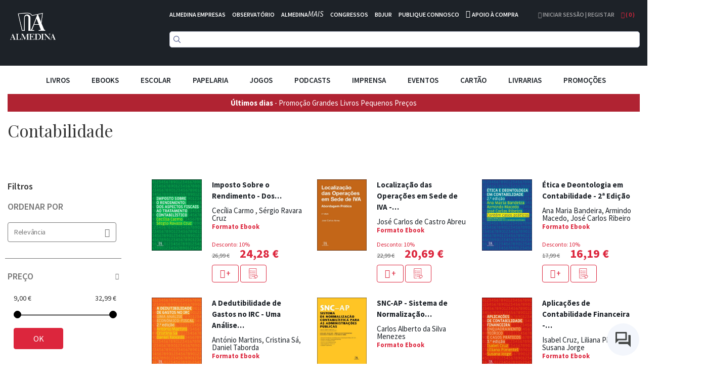

--- FILE ---
content_type: text/html; charset=UTF-8
request_url: https://www.almedina.net/ebooks-em-portugu-s-1558092351/ci-ncias-econ-micas-1558092366/contabilidade-1558092367.html
body_size: 29956
content:
<!doctype html>
<html lang="pt">
    <head >
        <script>
    var LOCALE = 'pt\u002DPT';
    var BASE_URL = 'https\u003A\u002F\u002Fwww.almedina.net\u002F';
    var require = {
        'baseUrl': 'https\u003A\u002F\u002Fd3cr86nr52kve0.cloudfront.net\u002Fstatic\u002Fversion1762941780\u002Ffrontend\u002FToogas\u002FDefault\u002Fpt_PT'
    };</script>        <meta charset="utf-8"/>
<meta name="robots" content="INDEX,FOLLOW"/>
<meta name="viewport" content="width=device-width, initial-scale=1.0, maximum-scale=1.0, user-scalable=no"/>
<meta name="format-detection" content="telephone=no"/>
<title></title>
<link  rel="stylesheet" type="text/css"  media="all" href="https://d3cr86nr52kve0.cloudfront.net/static/version1762941780/frontend/Toogas/Default/pt_PT/Toogas_Core/css/bootstrap.min.css" />
<link  rel="stylesheet" type="text/css"  media="all" href="https://d3cr86nr52kve0.cloudfront.net/static/version1762941780/frontend/Toogas/Default/pt_PT/Toogas_Core/css/jquery-ui.min.css" />
<link  rel="stylesheet" type="text/css"  media="all" href="https://d3cr86nr52kve0.cloudfront.net/static/version1762941780/frontend/Toogas/Default/pt_PT/Toogas_Core/css/fontawesome.min.css" />
<link  rel="stylesheet" type="text/css"  media="all" href="https://d3cr86nr52kve0.cloudfront.net/static/version1762941780/frontend/Toogas/Default/pt_PT/Toogas_Core/css/reset_bootstrap.min.css" />
<link  rel="stylesheet" type="text/css"  media="all" href="https://d3cr86nr52kve0.cloudfront.net/static/version1762941780/frontend/Toogas/Default/pt_PT/Toogas_Core/css/alertify.min.css" />
<link  rel="stylesheet" type="text/css"  media="all" href="https://d3cr86nr52kve0.cloudfront.net/static/version1762941780/frontend/Toogas/Default/pt_PT/Toogas_Core/css/slick.min.css" />
<link  rel="stylesheet" type="text/css"  media="all" href="https://d3cr86nr52kve0.cloudfront.net/static/version1762941780/frontend/Toogas/Default/pt_PT/Toogas_Core/css/slick-theme.min.css" />
<link  rel="stylesheet" type="text/css"  media="all" href="https://d3cr86nr52kve0.cloudfront.net/static/version1762941780/frontend/Toogas/Default/pt_PT/Toogas_Core/css/project.min.css" />
<link  rel="stylesheet" type="text/css"  media="all" href="https://d3cr86nr52kve0.cloudfront.net/static/version1762941780/_cache/merged/648443e278677379d2f435682e36d544.min.css" />
<script  type="text/javascript"  src="https://d3cr86nr52kve0.cloudfront.net/static/version1762941780/_cache/merged/ce0938b459c5f8997de19e7c92874f44.min.js"></script>
<script  type="text/javascript"  src="https://d3cr86nr52kve0.cloudfront.net/static/version1762941780/frontend/Toogas/Default/pt_PT/Toogas_Core/js/jquery.min.js"></script>
<script  type="text/javascript"  src="https://d3cr86nr52kve0.cloudfront.net/static/version1762941780/frontend/Toogas/Default/pt_PT/Toogas_Core/js/bootstrap.min.js"></script>
<script  type="text/javascript"  src="https://d3cr86nr52kve0.cloudfront.net/static/version1762941780/frontend/Toogas/Default/pt_PT/Toogas_Core/js/alertify.min.js"></script>
<script  type="text/javascript"  src="https://d3cr86nr52kve0.cloudfront.net/static/version1762941780/frontend/Toogas/Default/pt_PT/Toogas_Core/js/toogas.min.js"></script>
<script  type="text/javascript"  type="text/javascript" src="https://d3cr86nr52kve0.cloudfront.net/static/version1762941780/frontend/Toogas/Default/pt_PT/Almedina_ISearch/js/search.min.js"></script>
<link rel="preload" as="font" crossorigin="anonymous" href="https://d3cr86nr52kve0.cloudfront.net/static/version1762941780/frontend/Toogas/Default/pt_PT/fonts/opensans/light/opensans-300.woff2" />
<link rel="preload" as="font" crossorigin="anonymous" href="https://d3cr86nr52kve0.cloudfront.net/static/version1762941780/frontend/Toogas/Default/pt_PT/fonts/opensans/regular/opensans-400.woff2" />
<link rel="preload" as="font" crossorigin="anonymous" href="https://d3cr86nr52kve0.cloudfront.net/static/version1762941780/frontend/Toogas/Default/pt_PT/fonts/opensans/semibold/opensans-600.woff2" />
<link rel="preload" as="font" crossorigin="anonymous" href="https://d3cr86nr52kve0.cloudfront.net/static/version1762941780/frontend/Toogas/Default/pt_PT/fonts/opensans/bold/opensans-700.woff2" />
<link rel="preload" as="font" crossorigin="anonymous" href="https://d3cr86nr52kve0.cloudfront.net/static/version1762941780/frontend/Toogas/Default/pt_PT/fonts/Luma-Icons.woff2" />
<link  rel="icon" type="image/x-icon" href="https://d3cr86nr52kve0.cloudfront.net/media/favicon/default/favicon.ico" />
<link  rel="shortcut icon" type="image/x-icon" href="https://d3cr86nr52kve0.cloudfront.net/media/favicon/default/favicon.ico" />
<link  rel="stylesheet" type="text/css"  media="all" href="https://d3cr86nr52kve0.cloudfront.net/static/version1762941780/frontend/Toogas/Default/pt_PT/Almedina_ISearch/css/search.min.css"/>
<link  rel="stylesheet" type="text/css"  media="all" href="https://d3cr86nr52kve0.cloudfront.net/static/version1762941780/frontend/Toogas/Default/pt_PT/Almedina_ISearch/css/algolia-min.min.css"/>        
<!-- Google Tag Manager by MagePal -->
<script type="text/javascript">
    window.dataLayer = window.dataLayer || [];

</script>


<script type="text/x-magento-init">
    {
        "*": {
            "magepalGtmDatalayer": {
                "isCookieRestrictionModeEnabled": 0,
                "currentWebsite": 1,
                "cookieName": "user_allowed_save_cookie",
                "dataLayer": "dataLayer",
                "accountId": "GTM-MD5W9QHM",
                "data": [{"ecommerce":{"currencyCode":"EUR"},"pageType":"catalog_category_view","list":"category"},{"event":"categoryPage","category":{"id":"1538","name":"Contabilidade","path":"Ebooks > Ci\u00eancias Econ\u00f3micas > Contabilidade"}}],
                "isGdprEnabled": 0,
                "gdprOption": 0,
                "addJsInHeader": 0,
                "containerCode": ""
            }
        }
    }
</script>
<!-- End Google Tag Manager by MagePal -->
    <script type="text/x-magento-init">
        {
            "*": {
                "Magento_PageCache/js/form-key-provider": {
                    "isPaginationCacheEnabled":
                        0                }
            }
        }
    </script>
<script src="//mkt.almedina.net/focus/3.js" type="text/javascript" charset="utf-8" async="async"></script>
<script src="//mkt.almedina.net/focus/4.js" type="text/javascript" charset="utf-8" async="async"></script>    </head>
    <body data-container="body"
          data-mage-init='{"loaderAjax": {}, "loader": { "icon": "https://d3cr86nr52kve0.cloudfront.net/static/version1762941780/frontend/Toogas/Default/pt_PT/images/loader-2.gif"}}'
        id="html-body" class="page-with-filter page-products categorypath-ebooks-em-portugu-s-1558092351-ci-ncias-econ-micas-1558092366-contabilidade-1558092367 category-contabilidade-1558092367 catalog-category-view page-layout-2columns-left">
        
<!-- Google Tag Manager by MagePal -->
<noscript><iframe src="//www.googletagmanager.com/ns.html?id=GTM-MD5W9QHM"
height="0" width="0" style="display:none;visibility:hidden"></iframe></noscript>
<!-- End Google Tag Manager by MagePal -->
<div id="email"></div>
<script type="text/x-magento-init">
    {
    "*":
    {
            "Bss_FacebookPixel/js/code": {
                "id" : 1246544106081664,
                "action" : "catalog_category_view",
                "productData" : 404,
                "categoryData" : [],
                "registration" : 404,
                "addToWishList" : 404,
                "initiateCheckout" : 404,
                "search" : 404,
                "orderData" : 404,
                "pageView" : "pass"
            }
        }
    }
</script>
<!-- Facebook Pixel Code -->
<noscript><img height="1" width="1" style="display:none" alt="Facebook Pixel"
               src="https://www.facebook.com/tr?id=1246544106081664&ev=PageView&noscript=1"
    /></noscript>
<!-- End Facebook Pixel Code -->
<div data-role="bss-fbpixel-subscribe" style="display:none;">
</div>
<span class="bss-subscribe-email" style="display:none;"></span>
<span class="bss-subscribe-id" style="display:none;"></span>
<script type="text/x-magento-init">
    {
        "[data-role='bss-fbpixel-subscribe']":
            {
                "Magento_Ui/js/core/app": {"components":{"bssFbpixelsSubscribe":{"component":"Bss_FacebookPixel\/js\/subscribe"}}}            }
    }
</script>
<div data-role="bss-fbpixel-atc" style="display:none;">

</div>
<script type="text/x-magento-init">
    {
        "[data-role='bss-fbpixel-atc']":
            {
                "Magento_Ui/js/core/app": {"components":{"bssFbpixelsAtc":{"component":"Bss_FacebookPixel\/js\/atc"}}}            }
    }
</script>

<script type="text/x-magento-init">
    {
        "*": {
            "Magento_PageBuilder/js/widget-initializer": {
                "config": {"[data-content-type=\"slider\"][data-appearance=\"default\"]":{"Magento_PageBuilder\/js\/content-type\/slider\/appearance\/default\/widget":false},"[data-content-type=\"map\"]":{"Magento_PageBuilder\/js\/content-type\/map\/appearance\/default\/widget":false},"[data-content-type=\"row\"]":{"Magento_PageBuilder\/js\/content-type\/row\/appearance\/default\/widget":false},"[data-content-type=\"tabs\"]":{"Magento_PageBuilder\/js\/content-type\/tabs\/appearance\/default\/widget":false},"[data-content-type=\"slide\"]":{"Magento_PageBuilder\/js\/content-type\/slide\/appearance\/default\/widget":{"buttonSelector":".pagebuilder-slide-button","showOverlay":"hover","dataRole":"slide"}},"[data-content-type=\"banner\"]":{"Magento_PageBuilder\/js\/content-type\/banner\/appearance\/default\/widget":{"buttonSelector":".pagebuilder-banner-button","showOverlay":"hover","dataRole":"banner"}},"[data-content-type=\"buttons\"]":{"Magento_PageBuilder\/js\/content-type\/buttons\/appearance\/inline\/widget":false},"[data-content-type=\"products\"][data-appearance=\"carousel\"]":{"Magento_PageBuilder\/js\/content-type\/products\/appearance\/carousel\/widget":false}},
                "breakpoints": {"desktop":{"label":"Desktop","stage":true,"default":true,"class":"desktop-switcher","icon":"Magento_PageBuilder::css\/images\/switcher\/switcher-desktop.svg","conditions":{"min-width":"1024px"},"options":{"products":{"default":{"slidesToShow":"5"}}}},"tablet":{"conditions":{"max-width":"1024px","min-width":"768px"},"options":{"products":{"default":{"slidesToShow":"4"},"continuous":{"slidesToShow":"3"}}}},"mobile":{"label":"Mobile","stage":true,"class":"mobile-switcher","icon":"Magento_PageBuilder::css\/images\/switcher\/switcher-mobile.svg","media":"only screen and (max-width: 768px)","conditions":{"max-width":"768px","min-width":"640px"},"options":{"products":{"default":{"slidesToShow":"3"}}}},"mobile-small":{"conditions":{"max-width":"640px"},"options":{"products":{"default":{"slidesToShow":"2"},"continuous":{"slidesToShow":"1"}}}}}            }
        }
    }
</script>

<div class="cookie-status-message" id="cookie-status">
    The store will not work correctly in the case when cookies are disabled.</div>
<script type="text&#x2F;javascript">document.querySelector("#cookie-status").style.display = "none";</script>
<script type="text/x-magento-init">
    {
        "*": {
            "cookieStatus": {}
        }
    }
</script>

<script type="text/x-magento-init">
    {
        "*": {
            "mage/cookies": {
                "expires": null,
                "path": "\u002F",
                "domain": ".www.almedina.net",
                "secure": true,
                "lifetime": "3600"
            }
        }
    }
</script>
    <noscript>
        <div class="message global noscript">
            <div class="content">
                <p>
                    <strong>O JavaScript parece estar desativado no seu browser.</strong>
                    <span>
                        Para usufruir da melhor experiência no nosso site, certifique-se que ativa o JavaScript no seu browser.                    </span>
                </p>
            </div>
        </div>
    </noscript>

<script>
    window.cookiesConfig = window.cookiesConfig || {};
    window.cookiesConfig.secure = true;
</script><script>    require.config({
        map: {
            '*': {
                wysiwygAdapter: 'mage/adminhtml/wysiwyg/tiny_mce/tinymce5Adapter'
            }
        }
    });</script><script>
    require.config({
        paths: {
            googleMaps: 'https\u003A\u002F\u002Fmaps.googleapis.com\u002Fmaps\u002Fapi\u002Fjs\u003Fv\u003D3\u0026key\u003D'
        },
        config: {
            'Magento_PageBuilder/js/utils/map': {
                style: ''
            },
            'Magento_PageBuilder/js/content-type/map/preview': {
                apiKey: '',
                apiKeyErrorMessage: 'You\u0020must\u0020provide\u0020a\u0020valid\u0020\u003Ca\u0020href\u003D\u0027https\u003A\u002F\u002Fwww.almedina.net\u002Fadminhtml\u002Fsystem_config\u002Fedit\u002Fsection\u002Fcms\u002F\u0023cms_pagebuilder\u0027\u0020target\u003D\u0027_blank\u0027\u003EGoogle\u0020Maps\u0020API\u0020key\u003C\u002Fa\u003E\u0020to\u0020use\u0020a\u0020map.'
            },
            'Magento_PageBuilder/js/form/element/map': {
                apiKey: '',
                apiKeyErrorMessage: 'You\u0020must\u0020provide\u0020a\u0020valid\u0020\u003Ca\u0020href\u003D\u0027https\u003A\u002F\u002Fwww.almedina.net\u002Fadminhtml\u002Fsystem_config\u002Fedit\u002Fsection\u002Fcms\u002F\u0023cms_pagebuilder\u0027\u0020target\u003D\u0027_blank\u0027\u003EGoogle\u0020Maps\u0020API\u0020key\u003C\u002Fa\u003E\u0020to\u0020use\u0020a\u0020map.'
            },
        }
    });
</script>

<script>
    require.config({
        shim: {
            'Magento_PageBuilder/js/utils/map': {
                deps: ['googleMaps']
            }
        }
    });
</script>
<div class="page-wrapper"><style>
    .product-slider-holder {
        opacity: 0;
        visibility: hidden;
        transition: opacity 1s ease;
        -webkit-transition: opacity 1s ease;
        max-height: 230px;
        overflow-y: hidden;
    }
    .home-slider .slider-holder {
        opacity: 0;
        visibility: hidden;
        transition: opacity 1s ease;
        -webkit-transition: opacity 1s ease;
        max-height: 293px;
        overflow-y: hidden;
    }
    .home-slider .slick-initialized {
        visibility: visible;
        opacity: 1;
    }

    .product-slider-holder.slick-initialized {
        visibility: visible;
        opacity: 1;
    }

.df-aside {
   padding-top: 30px;
}

.df-panel {
   border: lightgrey 1px solid;
}

.df-panel__title {
   color: black;
   background: lightgrey;
}
.df-icon {
   display:none !important;
}

.df-card a:hover {
   text-decoration:none !important;
}

.df-card-discount {
   font-size:12px;
   color:#dc263d;
   margin-bottom:8px;
}

.df-card-availability {
   font-size:12px;
   color:#28a745;
   font-weight:700;
}

.df-embedded .df-embedded__content .df-main #df-pager__embedded .df-pagination .df-page.df-page--disabled:not(:first-child):not(:first-child) span[data-page] {
   background:lightgrey;
}

.df-card-ebook {
  font-size:10px;
  color: darkgrey;
}

.df-embedded .df-panel[data-collapse=true] .df-selected-filters__content .df-slider, .df-embedded .df-panel[data-collapse=true] .df-selected-filters__content .df-term:not([data-selected]), .df-embedded .df-panel[data-collapse=true] .df-selected-filters__content [data-toggle-extra-content], .df-embedded .df-selected-filters[data-collapse=true] .df-panel__content .df-slider, .df-embedded .df-selected-filters[data-collapse=true] .df-panel__content .df-term:not([data-selected]), .df-embedded .df-selected-filters[data-collapse=true] .df-panel__content [data-toggle-extra-content], .df-embedded .df-selected-filters[data-collapse=true] .df-selected-filters__content .df-slider, .df-embedded .df-selected-filters[data-collapse=true] .df-selected-filters__content .df-term:not([data-selected]), .df-embedded .df-selected-filters[data-collapse=true] .df-selected-filters__content [data-toggle-extra-content], .df-mobile .df-panel[data-collapse=true] .df-selected-filters__content .df-slider, .df-mobile .df-panel[data-collapse=true] .df-selected-filters__content .df-term:not([data-selected]), .df-mobile .df-panel[data-collapse=true] .df-selected-filters__content [data-toggle-extra-content], .df-mobile .df-selected-filters[data-collapse=true] .df-panel__content .df-slider, .df-mobile .df-selected-filters[data-collapse=true] .df-panel__content .df-term:not([data-selected]), .df-mobile .df-selected-filters[data-collapse=true] .df-panel__content [data-toggle-extra-content], .df-mobile .df-selected-filters[data-collapse=true] .df-selected-filters__content .df-slider, .df-mobile .df-selected-filters[data-collapse=true] .df-selected-filters__content .df-term:not([data-selected]), .df-mobile .df-selected-filters[data-collapse=true] .df-selected-filters__content [data-toggle-extra-content], .df-panel[data-collapse=true] .df-embedded .df-selected-filters__content .df-slider, .df-panel[data-collapse=true] .df-embedded .df-selected-filters__content .df-term:not([data-selected]), .df-panel[data-collapse=true] .df-embedded .df-selected-filters__content [data-toggle-extra-content], .df-panel[data-collapse=true] .df-mobile .df-selected-filters__content .df-slider, .df-panel[data-collapse=true] .df-mobile .df-selected-filters__content .df-term:not([data-selected]), .df-panel[data-collapse=true] .df-mobile .df-selected-filters__content [data-toggle-extra-content], .df-panel[data-collapse=true] .df-panel__content .df-slider, .df-panel[data-collapse=true] .df-panel__content .df-term:not([data-selected]), .df-panel[data-collapse=true] .df-panel__content [data-toggle-extra-content] {
    display: flex !important;
}


</style>
<script>
    var BASE_URL = "https://www.almedina.net/";
    var customerSession = {
        isLoggedIn: ''
    };
    window.ajaxSelectors = {
        minicart: {
            content: '.miniCartContainer',
            qty: '.items-qty'
        },
        wishlistpage: {
            content: '.column.main'
        },
        cartpage: {
            content: '.checkout-cart-index .column.main'
        }
    };
</script>
<!-- Site preLoader / initial loader -->

<!-- /Site Loader -->
<!-- Site Loader / ajax loader / transparent -->
<div id="site-loader"><div class="lds-ellipsis"><div></div><div></div><div></div><div></div></div></div>
<!-- /Site Loader -->
<header>
    <div class="header-container">
        <div class="container-fluid page-container">
            <div class="row has-padding-small">
                <div class="col-xs-3">
                    <div class="logo-holder">
                            <a class="logo" href="https://www.almedina.net/" title="">
        <img src="https://d3cr86nr52kve0.cloudfront.net/media/logo/default/logo.png"
             title=""
             alt=""
             class="img-responsive"
        />
    </a>
                    </div>
                </div>
                <div class="col-xs-9">
                    <div class="header-links white is-inline has-padding-smaller-bottom hidden-xs">
                        <ul class="list-inline">
<li class="headerlink-item"><a style="color: #fff;" title="" href="https://www.almedina.net/almedina-empresas">ALMEDINA EMPRESAS</a></li>
<li class="headerlink-item"><a style="color: #fff;" title="O mundo por especialistas" href="//observatorio.almedina.net">OBSERVATÓRIO</a></li>
<li class="headerlink-item"><a style="color: #fff;" title="O poder da formação presencial e online" href="//www.almedina.net/mais/">ALMEDINA<i>MAIS</i></a></li>
<li class="headerlink-item"><a style="color: #fff;" title="A partilha de conhecimento, num fórum de e para especialistas" href="//www.almedina.net/congressos/">CONGRESSOS</a></li>
<li class="headerlink-item"><a style="color: #fff;" title="O seu serviço digital jurídico" href="//www.almedina.net/bdjur-hp/">BDJUR</a></li>
<li class="headerlink-item"><a style="color: #fff;" title="O espaço de proximidade entre autores e a Almedina" href="//autor.grupoalmedina.net/">PUBLIQUE CONNOSCO</a></li>
<li class="headerlink-item"><i class="fa fa-phone"></i> <a style="color: #fff;" title="Apoio à Compra" href="https://www.almedina.net/apoio-compra">APOIO À COMPRA</a></li>
</ul>                    </div>
                    <div class="header-right pull-right">
                        <div class="dropdown user-dropdown-holder is-inline">
                                                            <a href="https://www.almedina.net/customer/account/" title="Iniciar Sessão | Registar">
                                    <i aria-hidden="true" class="fa fa-user"></i> Iniciar Sessão | Registar                                </a>
                                                    </div>

                        <div class="dropdown cart-dropdown-holder is-inline">
                            <a class="dropdown-toggle" href="#" id="cart-dropdown" data-toggle="dropdown">
                                <i aria-hidden="true" class="fa fa-shopping-bag"></i> ( <span class="items-qty">0</span> )
                            </a>
                            <div class="dropdown-menu dropdown-menu-right minicart-container" role="menu" aria-labelledby="cart-dropdown">
                                
<div data-block="minicart" class="minicart-wrapper">

    <div class="block block-minicart empty"
         data-role="dropdownDialog"
         data-mage-init='{"dropdownDialog":{
            "appendTo":"[data-block=minicart]",
            "triggerTarget":".showcart",
            "timeout": "2000",
            "closeOnMouseLeave": false,
            "closeOnEscape": true,
            "triggerClass":"active",
            "parentClass":"active",
            "buttons":[]}}'>
        <div id="minicart-content-wrapper" data-bind="scope: 'minicart_content'">
            <!-- ko template: getTemplate() --><!-- /ko -->
        </div>
            </div>

    <script>
        window.checkout = {"shoppingCartUrl":"https:\/\/www.almedina.net\/checkout\/cart\/","checkoutUrl":"https:\/\/www.almedina.net\/checkout\/","updateItemQtyUrl":"https:\/\/www.almedina.net\/checkout\/sidebar\/updateItemQty\/","removeItemUrl":"https:\/\/www.almedina.net\/checkout\/sidebar\/removeItem\/","imageTemplate":"Magento_Catalog\/product\/image_with_borders","baseUrl":"https:\/\/www.almedina.net\/","minicartMaxItemsVisible":5,"websiteId":"1","maxItemsToDisplay":10,"storeId":"1","storeGroupId":"1","customerLoginUrl":"https:\/\/www.almedina.net\/customer\/account\/login\/referer\/aHR0cHM6Ly93d3cuYWxtZWRpbmEubmV0L2Vib29rcy1lbS1wb3J0dWd1LXMtMTU1ODA5MjM1MS9jaS1uY2lhcy1lY29uLW1pY2FzLTE1NTgwOTIzNjYvY29udGFiaWxpZGFkZS0xNTU4MDkyMzY3Lmh0bWw%2C\/","isRedirectRequired":false,"autocomplete":"off","captcha":{"user_login":{"isCaseSensitive":false,"imageHeight":50,"imageSrc":"","refreshUrl":"https:\/\/www.almedina.net\/captcha\/refresh\/","isRequired":false,"timestamp":1769196990}}};
    </script>
    <script type="text/x-magento-init">
    {
        "[data-block='minicart']": {
            "Magento_Ui/js/core/app": {"components":{"minicart_content":{"children":{"subtotal.container":{"children":{"subtotal":{"children":{"subtotal.totals":{"config":{"display_cart_subtotal_incl_tax":1,"display_cart_subtotal_excl_tax":0,"template":"Magento_Tax\/checkout\/minicart\/subtotal\/totals"},"children":{"subtotal.totals.msrp":{"component":"Magento_Msrp\/js\/view\/checkout\/minicart\/subtotal\/totals","config":{"displayArea":"minicart-subtotal-hidden","template":"Magento_Msrp\/checkout\/minicart\/subtotal\/totals"}}},"component":"Magento_Tax\/js\/view\/checkout\/minicart\/subtotal\/totals"}},"component":"uiComponent","config":{"template":"Magento_Checkout\/minicart\/subtotal"}}},"component":"uiComponent","config":{"displayArea":"subtotalContainer"}},"item.renderer":{"component":"Magento_Checkout\/js\/view\/cart-item-renderer","config":{"displayArea":"defaultRenderer","template":"Magento_Checkout\/minicart\/item\/default"},"children":{"item.image":{"component":"Magento_Catalog\/js\/view\/image","config":{"template":"Magento_Catalog\/product\/image","displayArea":"itemImage"}},"checkout.cart.item.price.sidebar":{"component":"uiComponent","config":{"template":"Magento_Checkout\/minicart\/item\/price","displayArea":"priceSidebar"}}}},"extra_info":{"component":"uiComponent","config":{"displayArea":"extraInfo"}},"promotion":{"component":"uiComponent","config":{"displayArea":"promotion"}}},"config":{"itemRenderer":{"default":"defaultRenderer","simple":"defaultRenderer","virtual":"defaultRenderer"},"template":"Magento_Checkout\/minicart\/content"},"component":"Magento_Checkout\/js\/view\/minicart"}},"types":[]}        },
        "*": {
            "Magento_Ui/js/block-loader": "https://d3cr86nr52kve0.cloudfront.net/static/version1762941780/frontend/Toogas/Default/pt_PT/images/loader-1.gif"
        }
    }
    </script>
</div>


                            </div>
                        </div>
                    </div>

                    <div>
                        <div class="search-form">
                            
<div class="block block-search text-center">
  <div class="block block-content">
<!--    <form class="form minisearch" id="search_mini_form" onKeyPress="if (event.which == 13) return false;" method="get">
        <input id="doosearch" type="text" name="q"
        value=""
        placeholder="Pesquise o seu produto"
        class="input-text form-control" maxlength="128"
        role="combobox" aria-haspopup="false" aria-autocomplete="both" autocomplete="off"
        data-block="autocomplete-form" /> -->
	<div id="instant-searchbox"></div>
      <!--            <button type="submit"
                    title="Pesquisa"
                    class="action search btn btn-custom-primary">
                <i aria-hidden="true" class="fa fa-search"></i>
            </button>
      <button type="button" title="Fechar" class="btn btn-custom-primary" id="close-doofinder-layer" aria-label="close"
        style="display:none;">
        <i aria-hidden="true" class="fa fa-close"></i>
      </button>
          </form>
    <div id="search_autocomplete" class="search-autocomplete"></div>-->
  </div>
</div>

<!--
<script type="text/x-magento-init">
{
    "#search" :
    {
        "quickSearch" :
        {
            "formSelector":"#search_mini_form",
            "url":"https://www.almedina.net/search/ajax/suggest/",
            "destinationSelector":"#search_autocomplete",
            "templates": {"term":{"title":"Termos pesquisados","template":"Smile_ElasticsuiteCore\/autocomplete\/term"},"product":{"title":"Produtos","template":"Smile_ElasticsuiteCatalog\/autocomplete\/product"},"category":{"title":"Categorias","template":"Smile_ElasticsuiteCatalog\/autocomplete\/category"},"product_attribute":{"title":"Atributos","template":"Smile_ElasticsuiteCatalog\/autocomplete\/product-attribute","titleRenderer":"Smile_ElasticsuiteCatalog\/js\/autocomplete\/product-attribute"}},
            "priceFormat" : {"pattern":"%s\u00a0\u20ac","precision":2,"requiredPrecision":2,"decimalSymbol":",","groupSymbol":"\u00a0","groupLength":3,"integerRequired":false}        }
    }
}
</script>
-->

<script type="text/javascript">
  function focusSearchField() {
    require([
      'jquery'
    ], function ($) {
      $('#search_mini_form input#search').focus();
    });
  }
</script>

<!--<script src="https://eu1-config.doofinder.com/2.x/47bb5f9d-60e8-436b-8d21-23fb736d7be3.js" async></script>-->
                        </div>
                    </div>
                </div>
            </div>
	    <!--InstantSearh -->

        <div class="instant-searchpanel ais-InstantSearch page-container">
            <div id="instant-current-refinements"></div>
            <div class="instant-filters"><button class="instant-filterbutton show-filters-btn">Mostrar Filtros</button>
            </div>


            <div class="instant-left-panel">

                <div id="instant-categories-list"></div>

                <div id="instant-discount-list"></div>

                <div id="instant-autor-list"></div>

                <div id="instant-brand-list"></div>

                <div id="instant-colec-list"></div>
            </div>

            <div class="instant-right-panel">
                <div id="instant-stats"></div>
                <div id="instant-hits"></div>

            </div>
            <div class="instant-clearfix"></div>
        </div>

        </div>
    </div>

    <div class="mobile-menu-blackner"></div>

    <div class="container-fluid page-container main-menu-wrapper">
        <div class="mobile-menu-toggler">
            <i aria-hidden="true" class="fa fa-bars fa-2x"></i>
        </div>
        <nav class="navigation main-menu-container">
            <ul class="list-inline text-center main-menu-container">
                <li class="mobile-menu-toggler-holder text-right">
                    <div class="mobile-menu-toggler">
                        <i aria-hidden="true" class="fa fa-times"></i>
                    </div>
                </li>
                                        <li class="level0 category-item level-top parent">
                                                            <div class="mobile-plus plus">+</div>
                                                                <a href="https://www.almedina.net/livros.html" class="level-top">
                                    <span style="font-size:15px;">Livros</span>
                                </a>

                                <ul class="level0 submenu">
                                                                                                                                                                <li class="level1 category-item parent">
                                                <div class="mobile-plus plus">+</div>
                                                <a href="https://www.almedina.net/livros/arte.html">
                                                    <span>Artes</span>
                                                </a>
                                                <ul class="level1 submenu">
                                                                                                            <li class="level2 category-item">
                                                            <a href="https://www.almedina.net/livros/arte/arquitectura.html">
                                                                <span>Arquitectura</span>
                                                            </a>
                                                        </li>
                                                                                                            <li class="level2 category-item">
                                                            <a href="https://www.almedina.net/livros/arte/arte.html">
                                                                <span>Arte</span>
                                                            </a>
                                                        </li>
                                                                                                            <li class="level2 category-item">
                                                            <a href="https://www.almedina.net/livros/arte/musica.html">
                                                                <span>Música</span>
                                                            </a>
                                                        </li>
                                                                                                            <li class="level2 category-item">
                                                            <a href="https://www.almedina.net/livros/arte/teatro.html">
                                                                <span>Teatro</span>
                                                            </a>
                                                        </li>
                                                                                                            <li class="level2 category-item">
                                                            <a href="https://www.almedina.net/livros/arte/pintura.html">
                                                                <span>Pintura</span>
                                                            </a>
                                                        </li>
                                                                                                            <li class="level2 category-item">
                                                            <a href="https://www.almedina.net/livros/arte/fotografia.html">
                                                                <span>Fotografia</span>
                                                            </a>
                                                        </li>
                                                                                                            <li class="level2 category-item">
                                                            <a href="https://www.almedina.net/livros/arte/cinema.html">
                                                                <span>Cinema</span>
                                                            </a>
                                                        </li>
                                                                                                            <li class="level2 category-item">
                                                            <a href="https://www.almedina.net/livros/arte/design.html">
                                                                <span>Design</span>
                                                            </a>
                                                        </li>
                                                                                                            <li class="level2 category-item">
                                                            <a href="https://www.almedina.net/livros/arte/historia-da-arte.html">
                                                                <span>História da Arte</span>
                                                            </a>
                                                        </li>
                                                                                                    </ul>
                                            </li>
                                                                                                                                                                                                        <li class="level1 category-item">
                                                <a href="https://www.almedina.net/livros/banda-desenhada.html">
                                                    <span>Banda Desenhada</span>
                                                </a>
                                            </li>
                                                                                                                                                                                                        <li class="level1 category-item parent">
                                                <div class="mobile-plus plus">+</div>
                                                <a href="https://www.almedina.net/livros/ciencias.html">
                                                    <span>Ciências</span>
                                                </a>
                                                <ul class="level1 submenu">
                                                                                                            <li class="level2 category-item">
                                                            <a href="https://www.almedina.net/livros/ciencias/fisica.html">
                                                                <span>Física</span>
                                                            </a>
                                                        </li>
                                                                                                            <li class="level2 category-item">
                                                            <a href="https://www.almedina.net/livros/ciencias/matematica.html">
                                                                <span>Matemática</span>
                                                            </a>
                                                        </li>
                                                                                                            <li class="level2 category-item">
                                                            <a href="https://www.almedina.net/livros/ciencias/medicina.html">
                                                                <span>Medicina</span>
                                                            </a>
                                                        </li>
                                                                                                            <li class="level2 category-item">
                                                            <a href="https://www.almedina.net/livros/ciencias/medicina-veterinaria.html">
                                                                <span>Medicina Veterinária</span>
                                                            </a>
                                                        </li>
                                                                                                            <li class="level2 category-item">
                                                            <a href="https://www.almedina.net/livros/ciencias/quimica.html">
                                                                <span>Química</span>
                                                            </a>
                                                        </li>
                                                                                                            <li class="level2 category-item">
                                                            <a href="https://www.almedina.net/livros/ciencias/tecnologia-ciencia-geral.html">
                                                                <span>Tecnologia e Ciência em geral</span>
                                                            </a>
                                                        </li>
                                                                                                            <li class="level2 category-item">
                                                            <a href="https://www.almedina.net/livros/ciencias/estatistica.html">
                                                                <span>Estatística</span>
                                                            </a>
                                                        </li>
                                                                                                            <li class="level2 category-item">
                                                            <a href="https://www.almedina.net/livros/ciencias/informatica.html">
                                                                <span>Informática</span>
                                                            </a>
                                                        </li>
                                                                                                            <li class="level2 category-item">
                                                            <a href="https://www.almedina.net/livros/ciencias/biologia.html">
                                                                <span>Biologia</span>
                                                            </a>
                                                        </li>
                                                                                                            <li class="level2 category-item">
                                                            <a href="https://www.almedina.net/livros/ciencias/engenharia.html">
                                                                <span>Engenharia</span>
                                                            </a>
                                                        </li>
                                                                                                            <li class="level2 category-item">
                                                            <a href="https://www.almedina.net/livros/ciencias/geografia.html">
                                                                <span>Geografia</span>
                                                            </a>
                                                        </li>
                                                                                                    </ul>
                                            </li>
                                                                                                                                                                                                        <li class="level1 category-item parent">
                                                <div class="mobile-plus plus">+</div>
                                                <a href="https://www.almedina.net/livros/ciencias-economicas.html">
                                                    <span>Ciências Económicas</span>
                                                </a>
                                                <ul class="level1 submenu">
                                                                                                            <li class="level2 category-item">
                                                            <a href="https://www.almedina.net/livros/ciencias-economicas/administracao-gestao.html">
                                                                <span>Administração e Gestão</span>
                                                            </a>
                                                        </li>
                                                                                                            <li class="level2 category-item">
                                                            <a href="https://www.almedina.net/livros/ciencias-economicas/contabilidade.html">
                                                                <span>Contabilidade</span>
                                                            </a>
                                                        </li>
                                                                                                            <li class="level2 category-item">
                                                            <a href="https://www.almedina.net/livros/ciencias-economicas/economia.html">
                                                                <span>Economia</span>
                                                            </a>
                                                        </li>
                                                                                                            <li class="level2 category-item">
                                                            <a href="https://www.almedina.net/livros/ciencias-economicas/marketing.html">
                                                                <span>Marketing</span>
                                                            </a>
                                                        </li>
                                                                                                    </ul>
                                            </li>
                                                                                                                                                                                                        <li class="level1 category-item parent">
                                                <div class="mobile-plus plus">+</div>
                                                <a href="https://www.almedina.net/livros/ciencias-sociais-humanas.html">
                                                    <span>Ciências Sociais e Humanas</span>
                                                </a>
                                                <ul class="level1 submenu">
                                                                                                            <li class="level2 category-item">
                                                            <a href="https://www.almedina.net/livros/ciencias-sociais-humanas/biografias.html">
                                                                <span>Biografias</span>
                                                            </a>
                                                        </li>
                                                                                                            <li class="level2 category-item">
                                                            <a href="https://www.almedina.net/livros/ciencias-sociais-humanas/filosofia.html">
                                                                <span>Filosofia</span>
                                                            </a>
                                                        </li>
                                                                                                            <li class="level2 category-item">
                                                            <a href="https://www.almedina.net/livros/ciencias-sociais-humanas/historia.html">
                                                                <span>História</span>
                                                            </a>
                                                        </li>
                                                                                                            <li class="level2 category-item">
                                                            <a href="https://www.almedina.net/livros/ciencias-sociais-humanas/psicologia.html">
                                                                <span>Psicologia</span>
                                                            </a>
                                                        </li>
                                                                                                            <li class="level2 category-item">
                                                            <a href="https://www.almedina.net/livros/ciencias-sociais-humanas/ciencia-politica.html">
                                                                <span>Ciência Política</span>
                                                            </a>
                                                        </li>
                                                                                                            <li class="level2 category-item">
                                                            <a href="https://www.almedina.net/livros/ciencias-sociais-humanas/religiao.html">
                                                                <span>Religião</span>
                                                            </a>
                                                        </li>
                                                                                                            <li class="level2 category-item">
                                                            <a href="https://www.almedina.net/livros/ciencias-sociais-humanas/sociologia.html">
                                                                <span>Sociologia</span>
                                                            </a>
                                                        </li>
                                                                                                            <li class="level2 category-item">
                                                            <a href="https://www.almedina.net/livros/ciencias-sociais-humanas/outros-csh.html">
                                                                <span>Outros temas ciências Sociais e Humanas</span>
                                                            </a>
                                                        </li>
                                                                                                    </ul>
                                            </li>
                                                                                                                                                                                                        <li class="level1 category-item parent">
                                                <div class="mobile-plus plus">+</div>
                                                <a href="https://www.almedina.net/livros/direito-1558092318.html">
                                                    <span>Direito</span>
                                                </a>
                                                <ul class="level1 submenu">
                                                                                                            <li class="level2 category-item">
                                                            <a href="https://www.almedina.net/livros/direito/direito-administrativo.html">
                                                                <span>Direito Administrativo</span>
                                                            </a>
                                                        </li>
                                                                                                            <li class="level2 category-item">
                                                            <a href="https://www.almedina.net/livros/direito/direito-civil.html">
                                                                <span>Direito Civil</span>
                                                            </a>
                                                        </li>
                                                                                                            <li class="level2 category-item">
                                                            <a href="https://www.almedina.net/livros/direito/direito-comercial.html">
                                                                <span>Direito Comercial</span>
                                                            </a>
                                                        </li>
                                                                                                            <li class="level2 category-item">
                                                            <a href="https://www.almedina.net/livros/direito-1558092318/direito-do-trabalho-1558092321.html">
                                                                <span>Direito do Trabalho</span>
                                                            </a>
                                                        </li>
                                                                                                            <li class="level2 category-item">
                                                            <a href="https://www.almedina.net/livros/direito-1558092318/direito-financeiro-e-tribut-rio-1558092321.html">
                                                                <span>Direito Financeiro e Tributário</span>
                                                            </a>
                                                        </li>
                                                                                                            <li class="level2 category-item">
                                                            <a href="https://www.almedina.net/livros/direito-1558092318/direito-penal-1558092322.html">
                                                                <span>Direito Penal</span>
                                                            </a>
                                                        </li>
                                                                                                            <li class="level2 category-item">
                                                            <a href="https://www.almedina.net/livros/direito-1558092318/direito-processual-1558092323.html">
                                                                <span>Direito Processual</span>
                                                            </a>
                                                        </li>
                                                                                                            <li class="level2 category-item">
                                                            <a href="https://www.almedina.net/livros/direito/outros-direito.html">
                                                                <span>Outros temas de Direito</span>
                                                            </a>
                                                        </li>
                                                                                                    </ul>
                                            </li>
                                                                                                                                                                                                        <li class="level1 category-item parent">
                                                <div class="mobile-plus plus">+</div>
                                                <a href="https://www.almedina.net/livros/livros-praticos.html">
                                                    <span>Livros Práticos</span>
                                                </a>
                                                <ul class="level1 submenu">
                                                                                                            <li class="level2 category-item">
                                                            <a href="https://www.almedina.net/livros/livros-praticos/dicion-rios-e-gram-ticas-1558092420.html">
                                                                <span>Dicionários e Gramáticas</span>
                                                            </a>
                                                        </li>
                                                                                                            <li class="level2 category-item">
                                                            <a href="https://www.almedina.net/livros/livros-praticos/esoterismo-1558092420.html">
                                                                <span>Esoterismo</span>
                                                            </a>
                                                        </li>
                                                                                                            <li class="level2 category-item">
                                                            <a href="https://www.almedina.net/livros/livros-praticos/v-rios-1558092421.html">
                                                                <span>Vários</span>
                                                            </a>
                                                        </li>
                                                                                                            <li class="level2 category-item">
                                                            <a href="https://www.almedina.net/livros/livros-praticos/auto-ajuda-1558092421.html">
                                                                <span>Auto-Ajuda</span>
                                                            </a>
                                                        </li>
                                                                                                            <li class="level2 category-item">
                                                            <a href="https://www.almedina.net/livros/livros-praticos/sa-de-e-bem-estar-1558092421.html">
                                                                <span>Saúde e Bem Estar</span>
                                                            </a>
                                                        </li>
                                                                                                            <li class="level2 category-item">
                                                            <a href="https://www.almedina.net/livros/livros-praticos/desporto-e-jogos-1558092422.html">
                                                                <span>Desporto e Jogos</span>
                                                            </a>
                                                        </li>
                                                                                                            <li class="level2 category-item">
                                                            <a href="https://www.almedina.net/livros/livros-praticos/culin-ria-1558092422.html">
                                                                <span>Culinária</span>
                                                            </a>
                                                        </li>
                                                                                                            <li class="level2 category-item">
                                                            <a href="https://www.almedina.net/livros/livros-praticos/turismo-1558092423.html">
                                                                <span>Turismo</span>
                                                            </a>
                                                        </li>
                                                                                                            <li class="level2 category-item">
                                                            <a href="https://www.almedina.net/livros/livros-praticos/genealogia-1558092423.html">
                                                                <span>Genealogia</span>
                                                            </a>
                                                        </li>
                                                                                                    </ul>
                                            </li>
                                                                                                                                                                                                        <li class="level1 category-item parent">
                                                <div class="mobile-plus plus">+</div>
                                                <a href="https://www.almedina.net/livros/literatura.html">
                                                    <span>Literatura</span>
                                                </a>
                                                <ul class="level1 submenu">
                                                                                                            <li class="level2 category-item">
                                                            <a href="https://www.almedina.net/livros/literatura/romance-historico.html">
                                                                <span>Romance Histórico</span>
                                                            </a>
                                                        </li>
                                                                                                            <li class="level2 category-item">
                                                            <a href="https://www.almedina.net/livros/literatura/literatura.html">
                                                                <span>Literatura</span>
                                                            </a>
                                                        </li>
                                                                                                            <li class="level2 category-item">
                                                            <a href="https://www.almedina.net/livros/literatura/poesia.html">
                                                                <span>Poesia</span>
                                                            </a>
                                                        </li>
                                                                                                            <li class="level2 category-item">
                                                            <a href="https://www.almedina.net/livros/literatura/prosa-narrativa.html">
                                                                <span>Prosa Narrativa</span>
                                                            </a>
                                                        </li>
                                                                                                            <li class="level2 category-item">
                                                            <a href="https://www.almedina.net/livros/literatura/ensaio-liter-rio-1558092383.html">
                                                                <span>Ensaio Literário</span>
                                                            </a>
                                                        </li>
                                                                                                    </ul>
                                            </li>
                                                                                                                                                                                                        <li class="level1 category-item parent">
                                                <div class="mobile-plus plus">+</div>
                                                <a href="https://www.almedina.net/livros/pnl-e-educac-o-literaria.html">
                                                    <span>PNL e Educação Literária</span>
                                                </a>
                                                <ul class="level1 submenu">
                                                                                                            <li class="level2 category-item">
                                                            <a href="https://www.almedina.net/livros/pnl-e-educac-o-literaria/0-2-anos.html">
                                                                <span>PNL 0-2 anos</span>
                                                            </a>
                                                        </li>
                                                                                                            <li class="level2 category-item">
                                                            <a href="https://www.almedina.net/livros/pnl-e-educac-o-literaria/3-5-anos.html">
                                                                <span>PNL 3-5 anos</span>
                                                            </a>
                                                        </li>
                                                                                                            <li class="level2 category-item">
                                                            <a href="https://www.almedina.net/livros/pnl-e-educac-o-literaria/6-8-anos.html">
                                                                <span>PNL 6-8 anos</span>
                                                            </a>
                                                        </li>
                                                                                                            <li class="level2 category-item">
                                                            <a href="https://www.almedina.net/livros/pnl-e-educac-o-literaria/9-11-anos.html">
                                                                <span>PNL 9-11 anos</span>
                                                            </a>
                                                        </li>
                                                                                                            <li class="level2 category-item">
                                                            <a href="https://www.almedina.net/livros/pnl-e-educac-o-literaria/12-14-anos.html">
                                                                <span>PNL 12-14 anos</span>
                                                            </a>
                                                        </li>
                                                                                                            <li class="level2 category-item">
                                                            <a href="https://www.almedina.net/livros/pnl-e-educac-o-literaria/15-18-anos.html">
                                                                <span>PNL 15-18 anos</span>
                                                            </a>
                                                        </li>
                                                                                                            <li class="level2 category-item">
                                                            <a href="https://www.almedina.net/livros/pnl-e-educac-o-literaria/mais-de-18-anos.html">
                                                                <span>PNL Mais de 18 anos</span>
                                                            </a>
                                                        </li>
                                                                                                            <li class="level2 category-item">
                                                            <a href="https://www.almedina.net/livros/pnl-e-educac-o-literaria/educac-o-literaria.html">
                                                                <span>Educação Literária</span>
                                                            </a>
                                                        </li>
                                                                                                    </ul>
                                            </li>
                                                                                                                                                                                                        <li class="level1 category-item parent">
                                                <div class="mobile-plus plus">+</div>
                                                <a href="https://www.almedina.net/livros/infantil.html">
                                                    <span>Infantil</span>
                                                </a>
                                                <ul class="level1 submenu">
                                                                                                            <li class="level2 category-item">
                                                            <a href="https://www.almedina.net/livros/infantil/manuais-escolares-1558092418.html">
                                                                <span>Apoio Escolar</span>
                                                            </a>
                                                        </li>
                                                                                                            <li class="level2 category-item">
                                                            <a href="https://www.almedina.net/livros/infantil/literatura-infantil-e-juvenil-1558092419.html">
                                                                <span>Literatura Infantil e Juvenil</span>
                                                            </a>
                                                        </li>
                                                                                                            <li class="level2 category-item">
                                                            <a href="https://www.almedina.net/livros/infantil/livros-de-atividades-1558092419.html">
                                                                <span>Livros de Atividades</span>
                                                            </a>
                                                        </li>
                                                                                                            <li class="level2 category-item">
                                                            <a href="https://www.almedina.net/livros/infantil/ate-6-anos.html">
                                                                <span>Até 6 Anos</span>
                                                            </a>
                                                        </li>
                                                                                                            <li class="level2 category-item">
                                                            <a href="https://www.almedina.net/livros/infantil/7-9-anos.html">
                                                                <span>7-9 Anos</span>
                                                            </a>
                                                        </li>
                                                                                                            <li class="level2 category-item">
                                                            <a href="https://www.almedina.net/livros/infantil/mais-de-10-anos.html">
                                                                <span>Mais de 10 Anos</span>
                                                            </a>
                                                        </li>
                                                                                                    </ul>
                                            </li>
                                                                                                                                                                                                        <li class="level1 category-item parent">
                                                <div class="mobile-plus plus">+</div>
                                                <a href="https://www.almedina.net/livros/jogos-e-brinquedos-1558092448.html">
                                                    <span>Jogos e Brinquedos</span>
                                                </a>
                                                <ul class="level1 submenu">
                                                                                                            <li class="level2 category-item">
                                                            <a href="https://www.almedina.net/livros/jogos-e-brinquedos-1558092448/brinquedos-1558092448.html">
                                                                <span>Brinquedos</span>
                                                            </a>
                                                        </li>
                                                                                                            <li class="level2 category-item">
                                                            <a href="https://www.almedina.net/livros/jogos-e-brinquedos-1558092448/jogos-1558092449.html">
                                                                <span>Jogos</span>
                                                            </a>
                                                        </li>
                                                                                                    </ul>
                                            </li>
                                                                                                                                                                                                        <li class="level1 category-item parent">
                                                <div class="mobile-plus plus">+</div>
                                                <a href="https://www.almedina.net/livros/merchandising.html">
                                                    <span>Merchandising</span>
                                                </a>
                                                <ul class="level1 submenu">
                                                                                                            <li class="level2 category-item">
                                                            <a href="https://www.almedina.net/livros/merchandising/acessorios-de-leitura.html">
                                                                <span>Acessórios de Leitura</span>
                                                            </a>
                                                        </li>
                                                                                                            <li class="level2 category-item">
                                                            <a href="https://www.almedina.net/livros/merchandising/meias.html">
                                                                <span>Meias</span>
                                                            </a>
                                                        </li>
                                                                                                    </ul>
                                            </li>
                                                                                                            </ul>
                                                    </li>
                                            <li class="level0 category-item level-top parent">
                                                            <div class="mobile-plus plus">+</div>
                                                                <a href="https://www.almedina.net/ebooks-em-portugu-s-1558092351.html" class="level-top">
                                    <span style="font-size:15px;">Ebooks</span>
                                </a>

                                <ul class="level0 submenu">
                                                                                                                                                                <li class="level1 category-item parent">
                                                <div class="mobile-plus plus">+</div>
                                                <a href="https://www.almedina.net/ebooks-em-portugu-s-1558092351/arte-1558092359.html">
                                                    <span>Arte</span>
                                                </a>
                                                <ul class="level1 submenu">
                                                                                                            <li class="level2 category-item">
                                                            <a href="https://www.almedina.net/ebooks-em-portugu-s-1558092351/arte-1558092359/arte-1558092360.html">
                                                                <span>Arte</span>
                                                            </a>
                                                        </li>
                                                                                                            <li class="level2 category-item">
                                                            <a href="https://www.almedina.net/ebooks-em-portugu-s-1558092351/arte-1558092359/arquitectura-1558092360.html">
                                                                <span>Arquitectura</span>
                                                            </a>
                                                        </li>
                                                                                                            <li class="level2 category-item">
                                                            <a href="https://www.almedina.net/ebooks-em-portugu-s-1558092351/arte-1558092359/design-1558092360.html">
                                                                <span>Design</span>
                                                            </a>
                                                        </li>
                                                                                                            <li class="level2 category-item">
                                                            <a href="https://www.almedina.net/ebooks-em-portugu-s-1558092351/arte-1558092359/banda-desenhada-1558092361.html">
                                                                <span>Banda Desenhada</span>
                                                            </a>
                                                        </li>
                                                                                                            <li class="level2 category-item">
                                                            <a href="https://www.almedina.net/ebooks-em-portugu-s-1558092351/arte-1558092359/fotografia-1558092361.html">
                                                                <span>Fotografia</span>
                                                            </a>
                                                        </li>
                                                                                                            <li class="level2 category-item">
                                                            <a href="https://www.almedina.net/ebooks-em-portugu-s-1558092351/arte-1558092359/artes-performativas-1558092361.html">
                                                                <span>Artes Performativas</span>
                                                            </a>
                                                        </li>
                                                                                                            <li class="level2 category-item">
                                                            <a href="https://www.almedina.net/ebooks-em-portugu-s-1558092351/arte-1558092359/m-sica-1558092362.html">
                                                                <span>Música</span>
                                                            </a>
                                                        </li>
                                                                                                            <li class="level2 category-item">
                                                            <a href="https://www.almedina.net/ebooks-em-portugu-s-1558092351/arte-1558092359/cinema-1558092362.html">
                                                                <span>Cinema</span>
                                                            </a>
                                                        </li>
                                                                                                    </ul>
                                            </li>
                                                                                                                                                                                                        <li class="level1 category-item parent">
                                                <div class="mobile-plus plus">+</div>
                                                <a href="https://www.almedina.net/ebooks-em-portugu-s-1558092351/ci-ncias-1558092363.html">
                                                    <span>Ciências</span>
                                                </a>
                                                <ul class="level1 submenu">
                                                                                                            <li class="level2 category-item">
                                                            <a href="https://www.almedina.net/ebooks-em-portugu-s-1558092351/ci-ncias-1558092363/ci-ncias-1558092363.html">
                                                                <span>Ciências</span>
                                                            </a>
                                                        </li>
                                                                                                            <li class="level2 category-item">
                                                            <a href="https://www.almedina.net/ebooks-em-portugu-s-1558092351/ci-ncias-1558092363/inform-tica-1558092364.html">
                                                                <span>Informática</span>
                                                            </a>
                                                        </li>
                                                                                                            <li class="level2 category-item">
                                                            <a href="https://www.almedina.net/ebooks-em-portugu-s-1558092351/ci-ncias-1558092363/engenharia-1558092364.html">
                                                                <span>Engenharia</span>
                                                            </a>
                                                        </li>
                                                                                                            <li class="level2 category-item">
                                                            <a href="https://www.almedina.net/ebooks-em-portugu-s-1558092351/ci-ncias-1558092363/matem-tica-1558092365.html">
                                                                <span>Matemática</span>
                                                            </a>
                                                        </li>
                                                                                                            <li class="level2 category-item">
                                                            <a href="https://www.almedina.net/ebooks-em-portugu-s-1558092351/ci-ncias-1558092363/medicina-1558092365.html">
                                                                <span>Medicina</span>
                                                            </a>
                                                        </li>
                                                                                                    </ul>
                                            </li>
                                                                                                                                                                                                        <li class="level1 category-item parent">
                                                <div class="mobile-plus plus">+</div>
                                                <a href="https://www.almedina.net/ebooks-em-portugu-s-1558092351/ci-ncias-econ-micas-1558092366.html">
                                                    <span>Ciências Económicas</span>
                                                </a>
                                                <ul class="level1 submenu">
                                                                                                            <li class="level2 category-item">
                                                            <a href="https://www.almedina.net/ebooks-em-portugu-s-1558092351/ci-ncias-econ-micas-1558092366/marketing-1558092366.html">
                                                                <span>Marketing</span>
                                                            </a>
                                                        </li>
                                                                                                            <li class="level2 category-item">
                                                            <a href="https://www.almedina.net/ebooks-em-portugu-s-1558092351/ci-ncias-econ-micas-1558092366/economia-1558092367.html">
                                                                <span>Economia</span>
                                                            </a>
                                                        </li>
                                                                                                            <li class="level2 category-item">
                                                            <a href="https://www.almedina.net/ebooks-em-portugu-s-1558092351/ci-ncias-econ-micas-1558092366/contabilidade-1558092367.html">
                                                                <span>Contabilidade</span>
                                                            </a>
                                                        </li>
                                                                                                            <li class="level2 category-item">
                                                            <a href="https://www.almedina.net/ebooks-em-portugu-s-1558092351/ci-ncias-econ-micas-1558092366/administra-o-e-gest-o-1558092367.html">
                                                                <span>Administração e Gestão</span>
                                                            </a>
                                                        </li>
                                                                                                    </ul>
                                            </li>
                                                                                                                                                                                                        <li class="level1 category-item parent">
                                                <div class="mobile-plus plus">+</div>
                                                <a href="https://www.almedina.net/ebooks-em-portugu-s-1558092351/ci-ncias-sociais-e-humanas-1558092368.html">
                                                    <span>Ciências Sociais e Humanas</span>
                                                </a>
                                                <ul class="level1 submenu">
                                                                                                            <li class="level2 category-item">
                                                            <a href="https://www.almedina.net/ebooks-em-portugu-s-1558092351/ci-ncias-sociais-e-humanas-1558092368/ci-ncias-sociais-1558092368.html">
                                                                <span>Ciências Sociais</span>
                                                            </a>
                                                        </li>
                                                                                                            <li class="level2 category-item">
                                                            <a href="https://www.almedina.net/ebooks-em-portugu-s-1558092351/ci-ncias-sociais-e-humanas-1558092368/religi-o-1558092369.html">
                                                                <span>Religião</span>
                                                            </a>
                                                        </li>
                                                                                                            <li class="level2 category-item">
                                                            <a href="https://www.almedina.net/ebooks-em-portugu-s-1558092351/ci-ncias-sociais-e-humanas-1558092368/hist-ria-1558092369.html">
                                                                <span>História</span>
                                                            </a>
                                                        </li>
                                                                                                            <li class="level2 category-item">
                                                            <a href="https://www.almedina.net/ebooks-em-portugu-s-1558092351/ci-ncias-sociais-e-humanas-1558092368/biografias-1558092369.html">
                                                                <span>Biografias</span>
                                                            </a>
                                                        </li>
                                                                                                            <li class="level2 category-item">
                                                            <a href="https://www.almedina.net/ebooks-em-portugu-s-1558092351/ci-ncias-sociais-e-humanas-1558092368/educa-o-1558092370.html">
                                                                <span>Educação</span>
                                                            </a>
                                                        </li>
                                                                                                            <li class="level2 category-item">
                                                            <a href="https://www.almedina.net/ebooks-em-portugu-s-1558092351/ci-ncias-sociais-e-humanas-1558092368/lingu-stica-1558092370.html">
                                                                <span>Linguística</span>
                                                            </a>
                                                        </li>
                                                                                                            <li class="level2 category-item">
                                                            <a href="https://www.almedina.net/ebooks-em-portugu-s-1558092351/ci-ncias-sociais-e-humanas-1558092368/filosofia-1558092371.html">
                                                                <span>Filosofia</span>
                                                            </a>
                                                        </li>
                                                                                                            <li class="level2 category-item">
                                                            <a href="https://www.almedina.net/ebooks-em-portugu-s-1558092351/ci-ncias-sociais-e-humanas-1558092368/ci-ncia-pol-tica-1558092371.html">
                                                                <span>Ciência Política</span>
                                                            </a>
                                                        </li>
                                                                                                            <li class="level2 category-item">
                                                            <a href="https://www.almedina.net/ebooks-em-portugu-s-1558092351/ci-ncias-sociais-e-humanas-1558092368/psicologia-1558092371.html">
                                                                <span>Psicologia</span>
                                                            </a>
                                                        </li>
                                                                                                            <li class="level2 category-item">
                                                            <a href="https://www.almedina.net/ebooks-em-portugu-s-1558092351/ci-ncias-sociais-e-humanas-1558092368/tecnologia-e-ci-ncia-em-geral-1558092372.html">
                                                                <span>Tecnologia e Ciência em geral</span>
                                                            </a>
                                                        </li>
                                                                                                            <li class="level2 category-item">
                                                            <a href="https://www.almedina.net/ebooks-em-portugu-s-1558092351/ci-ncias-sociais-e-humanas-1558092368/comunica-o-1558092372.html">
                                                                <span>Comunicação</span>
                                                            </a>
                                                        </li>
                                                                                                            <li class="level2 category-item">
                                                            <a href="https://www.almedina.net/ebooks-em-portugu-s-1558092351/ci-ncias-sociais-e-humanas-1558092368/sociologia-1558092372.html">
                                                                <span>Sociologia</span>
                                                            </a>
                                                        </li>
                                                                                                            <li class="level2 category-item">
                                                            <a href="https://www.almedina.net/ebooks-em-portugu-s-1558092351/ci-ncias-sociais-e-humanas-1558092368/antropologia.html">
                                                                <span>Antropologia</span>
                                                            </a>
                                                        </li>
                                                                                                    </ul>
                                            </li>
                                                                                                                                                                                                        <li class="level1 category-item parent">
                                                <div class="mobile-plus plus">+</div>
                                                <a href="https://www.almedina.net/ebooks-em-portugu-s-1558092351/direito-1558092351.html">
                                                    <span>Direito</span>
                                                </a>
                                                <ul class="level1 submenu">
                                                                                                            <li class="level2 category-item">
                                                            <a href="https://www.almedina.net/ebooks-em-portugu-s-1558092351/direito-1558092351/ci-ncia-pol-tica-1558092352.html">
                                                                <span>Ciência Política</span>
                                                            </a>
                                                        </li>
                                                                                                            <li class="level2 category-item">
                                                            <a href="https://www.almedina.net/ebooks-em-portugu-s-1558092351/direito-1558092351/direito-financeiro-e-tribut-rio-1558092353.html">
                                                                <span>Direito Financeiro e Tributário</span>
                                                            </a>
                                                        </li>
                                                                                                            <li class="level2 category-item">
                                                            <a href="https://www.almedina.net/ebooks-em-portugu-s-1558092351/direito-1558092351/direito-administrativo-1558092353.html">
                                                                <span>Direito Administrativo</span>
                                                            </a>
                                                        </li>
                                                                                                            <li class="level2 category-item">
                                                            <a href="https://www.almedina.net/ebooks-em-portugu-s-1558092351/direito-1558092351/direito-banc-rio-1558092353.html">
                                                                <span>Direito Bancário</span>
                                                            </a>
                                                        </li>
                                                                                                            <li class="level2 category-item">
                                                            <a href="https://www.almedina.net/ebooks-em-portugu-s-1558092351/direito-1558092351/direito-civil-1558092354.html">
                                                                <span>Direito Civil</span>
                                                            </a>
                                                        </li>
                                                                                                            <li class="level2 category-item">
                                                            <a href="https://www.almedina.net/ebooks-em-portugu-s-1558092351/direito-1558092351/direito-comercial-1558092354.html">
                                                                <span>Direito Comercial</span>
                                                            </a>
                                                        </li>
                                                                                                            <li class="level2 category-item">
                                                            <a href="https://www.almedina.net/ebooks-em-portugu-s-1558092351/direito-1558092351/direito-constitucional-1558092355.html">
                                                                <span>Direito Constitucional</span>
                                                            </a>
                                                        </li>
                                                                                                            <li class="level2 category-item">
                                                            <a href="https://www.almedina.net/ebooks-em-portugu-s-1558092351/direito-1558092351/direito-do-trabalho-1558092355.html">
                                                                <span>Direito do Trabalho</span>
                                                            </a>
                                                        </li>
                                                                                                            <li class="level2 category-item">
                                                            <a href="https://www.almedina.net/ebooks-em-portugu-s-1558092351/direito-1558092351/diversos-1558092355.html">
                                                                <span>Diversos</span>
                                                            </a>
                                                        </li>
                                                                                                            <li class="level2 category-item">
                                                            <a href="https://www.almedina.net/ebooks-em-portugu-s-1558092351/direito-1558092351/direito-internacional-1558092356.html">
                                                                <span>Direito Internacional</span>
                                                            </a>
                                                        </li>
                                                                                                            <li class="level2 category-item">
                                                            <a href="https://www.almedina.net/ebooks-em-portugu-s-1558092351/direito-1558092351/direito-penal-1558092356.html">
                                                                <span>Direito Penal</span>
                                                            </a>
                                                        </li>
                                                                                                            <li class="level2 category-item">
                                                            <a href="https://www.almedina.net/ebooks-em-portugu-s-1558092351/direito-1558092351/direito-processual-1558092357.html">
                                                                <span>Direito Processual</span>
                                                            </a>
                                                        </li>
                                                                                                            <li class="level2 category-item">
                                                            <a href="https://www.almedina.net/ebooks-em-portugu-s-1558092351/direito-1558092351/direito-da-concorr-ncia-1558092357.html">
                                                                <span>Direito da Concorrência</span>
                                                            </a>
                                                        </li>
                                                                                                            <li class="level2 category-item">
                                                            <a href="https://www.almedina.net/ebooks-em-portugu-s-1558092351/direito-1558092351/direito-da-uni-o-europeia-1558092358.html">
                                                                <span>Direito da União Europeia</span>
                                                            </a>
                                                        </li>
                                                                                                            <li class="level2 category-item">
                                                            <a href="https://www.almedina.net/ebooks-em-portugu-s-1558092351/direito-1558092351/direito-da-seguran-a-social-1558092359.html">
                                                                <span>Direito da Segurança Social</span>
                                                            </a>
                                                        </li>
                                                                                                            <li class="level2 category-item">
                                                            <a href="https://www.almedina.net/ebooks-em-portugu-s-1558092351/direito-1558092351/teoria-filosofia-e-hist-ria-do-direito-1558092352.html">
                                                                <span>Teoria, Filosofia e História do Direito</span>
                                                            </a>
                                                        </li>
                                                                                                            <li class="level2 category-item">
                                                            <a href="https://www.almedina.net/ebooks-em-portugu-s-1558092351/direito-1558092351/registos-e-notariado-1558092358.html">
                                                                <span>Registos e Notariado</span>
                                                            </a>
                                                        </li>
                                                                                                            <li class="level2 category-item">
                                                            <a href="https://www.almedina.net/ebooks-em-portugu-s-1558092351/direito-1558092351/assinaturas-bdjur.html">
                                                                <span>Assinaturas BDJUR</span>
                                                            </a>
                                                        </li>
                                                                                                    </ul>
                                            </li>
                                                                                                                                                                                                        <li class="level1 category-item parent">
                                                <div class="mobile-plus plus">+</div>
                                                <a href="https://www.almedina.net/ebooks-em-portugu-s-1558092351/literatura-1558092373.html">
                                                    <span>Literatura</span>
                                                </a>
                                                <ul class="level1 submenu">
                                                                                                            <li class="level2 category-item">
                                                            <a href="https://www.almedina.net/ebooks-em-portugu-s-1558092351/literatura-1558092373/poesia-1558092373.html">
                                                                <span>Poesia</span>
                                                            </a>
                                                        </li>
                                                                                                            <li class="level2 category-item">
                                                            <a href="https://www.almedina.net/ebooks-em-portugu-s-1558092351/literatura-1558092373/literatura-1558092374.html">
                                                                <span>Literatura</span>
                                                            </a>
                                                        </li>
                                                                                                            <li class="level2 category-item">
                                                            <a href="https://www.almedina.net/ebooks-em-portugu-s-1558092351/literatura-1558092373/cr-tica-liter-ria-1558092374.html">
                                                                <span>Crítica Literária</span>
                                                            </a>
                                                        </li>
                                                                                                            <li class="level2 category-item">
                                                            <a href="https://www.almedina.net/ebooks-em-portugu-s-1558092351/literatura-1558092373/ensaio-liter-rio-1558092375.html">
                                                                <span>Ensaio Literário</span>
                                                            </a>
                                                        </li>
                                                                                                            <li class="level2 category-item">
                                                            <a href="https://www.almedina.net/ebooks-em-portugu-s-1558092351/literatura-1558092373/prosa-narrativa-1558092375.html">
                                                                <span>Prosa Narrativa</span>
                                                            </a>
                                                        </li>
                                                                                                    </ul>
                                            </li>
                                                                                                                                                                                                        <li class="level1 category-item parent">
                                                <div class="mobile-plus plus">+</div>
                                                <a href="https://www.almedina.net/ebooks-em-portugu-s-1558092351/livros-pr-ticos-1558092375.html">
                                                    <span>Livros Práticos</span>
                                                </a>
                                                <ul class="level1 submenu">
                                                                                                            <li class="level2 category-item">
                                                            <a href="https://www.almedina.net/ebooks-em-portugu-s-1558092351/livros-pr-ticos-1558092375/auto-ajuda-1558092376.html">
                                                                <span>Auto-Ajuda</span>
                                                            </a>
                                                        </li>
                                                                                                            <li class="level2 category-item">
                                                            <a href="https://www.almedina.net/ebooks-em-portugu-s-1558092351/livros-pr-ticos-1558092375/animais-1558092376.html">
                                                                <span>Animais</span>
                                                            </a>
                                                        </li>
                                                                                                            <li class="level2 category-item">
                                                            <a href="https://www.almedina.net/ebooks-em-portugu-s-1558092351/livros-pr-ticos-1558092375/humor-1558092377.html">
                                                                <span>Humor</span>
                                                            </a>
                                                        </li>
                                                                                                            <li class="level2 category-item">
                                                            <a href="https://www.almedina.net/ebooks-em-portugu-s-1558092351/livros-pr-ticos-1558092375/refer-ncia-1558092377.html">
                                                                <span>Referência</span>
                                                            </a>
                                                        </li>
                                                                                                            <li class="level2 category-item">
                                                            <a href="https://www.almedina.net/ebooks-em-portugu-s-1558092351/livros-pr-ticos-1558092375/sa-de-e-bem-estar-1558092377.html">
                                                                <span>Saúde e Bem-estar</span>
                                                            </a>
                                                        </li>
                                                                                                            <li class="level2 category-item">
                                                            <a href="https://www.almedina.net/ebooks-em-portugu-s-1558092351/livros-pr-ticos-1558092375/diversos-1558092378.html">
                                                                <span>Diversos</span>
                                                            </a>
                                                        </li>
                                                                                                            <li class="level2 category-item">
                                                            <a href="https://www.almedina.net/ebooks-em-portugu-s-1558092351/livros-pr-ticos-1558092375/desporto-e-jogos-1558092378.html">
                                                                <span>Desporto e Jogos</span>
                                                            </a>
                                                        </li>
                                                                                                            <li class="level2 category-item">
                                                            <a href="https://www.almedina.net/ebooks-em-portugu-s-1558092351/livros-pr-ticos-1558092375/viagens-1558092379.html">
                                                                <span>Viagens</span>
                                                            </a>
                                                        </li>
                                                                                                            <li class="level2 category-item">
                                                            <a href="https://www.almedina.net/ebooks-em-portugu-s-1558092351/livros-pr-ticos-1558092375/fam-lia-1558092379.html">
                                                                <span>Família</span>
                                                            </a>
                                                        </li>
                                                                                                    </ul>
                                            </li>
                                                                                                                                                                                                        <li class="level1 category-item parent">
                                                <div class="mobile-plus plus">+</div>
                                                <a href="https://www.almedina.net/ebooks-em-portugu-s-1558092351/infantil-e-juvenil-1558092380.html">
                                                    <span>Infantil e Juvenil</span>
                                                </a>
                                                <ul class="level1 submenu">
                                                                                                            <li class="level2 category-item">
                                                            <a href="https://www.almedina.net/ebooks-em-portugu-s-1558092351/infantil-e-juvenil-1558092380/literatura-infantil-e-juvenil-1558092380.html">
                                                                <span>Literatura Infantil e Juvenil</span>
                                                            </a>
                                                        </li>
                                                                                                            <li class="level2 category-item">
                                                            <a href="https://www.almedina.net/ebooks-em-portugu-s-1558092351/infantil-e-juvenil-1558092380/apoio-escolar-1558092381.html">
                                                                <span>Apoio Escolar</span>
                                                            </a>
                                                        </li>
                                                                                                    </ul>
                                            </li>
                                                                                                                                                                                                        <li class="level1 category-item">
                                                <a href="https://www.almedina.net/ebooks-em-portugu-s-1558092351/diversos-1558092379.html">
                                                    <span>Diversos</span>
                                                </a>
                                            </li>
                                                                                                            </ul>
                                                    </li>
                                            <li class="level0 category-item level-top parent">
                                                            <a href="https://www.almedina.net/escolar-2025.html">
                                    <span style="font-size:15px;">Escolar</span>
                                </a>
                                                    </li>
                                            <li class="level0 category-item level-top parent">
                                                            <div class="mobile-plus plus">+</div>
                                                                <a href="https://www.almedina.net/papelaria.html" class="level-top">
                                    <span style="font-size:15px;">Papelaria</span>
                                </a>

                                <ul class="level0 submenu">
                                                                                                                                                                <li class="level1 category-item">
                                                <a href="https://www.almedina.net/papelaria/cadernos-e-papel.html">
                                                    <span>Cadernos, blocos e diários</span>
                                                </a>
                                            </li>
                                                                                                                                                                                                        <li class="level1 category-item">
                                                <a href="https://www.almedina.net/papelaria/material-de-escritorio.html">
                                                    <span>Material de Escritório</span>
                                                </a>
                                            </li>
                                                                                                                                                                                                        <li class="level1 category-item">
                                                <a href="https://www.almedina.net/papelaria/mochilas-e-lancheiras.html">
                                                    <span>Mochilas, Lancheiras e Garrafas </span>
                                                </a>
                                            </li>
                                                                                                                                                                                                        <li class="level1 category-item">
                                                <a href="https://www.almedina.net/papelaria/pastas-e-organizac-o.html">
                                                    <span>Pastas e Organização</span>
                                                </a>
                                            </li>
                                                                                                            </ul>
                                                    </li>
                                            <li class="level0 category-item level-top parent">
                                                            <a href="https://www.almedina.net/jogos-de-tabuleiro.html">
                                    <span style="font-size:15px;">Jogos</span>
                                </a>
                                                    </li>
                                            <li class="level0 category-item level-top parent">
                                                            <a href="https://www.almedina.net/podcasts.html">
                                    <span style="font-size:15px;">Podcasts</span>
                                </a>
                                                    </li>
                                            <li class="level0 category-item level-top parent">
                                                            <a href="https://www.almedina.net/destaques-de-imprensa.html">
                                    <span style="font-size:15px;">Imprensa</span>
                                </a>
                                                    </li>
                                            <li class="level0 category-item level-top parent">
                                                            <a href="https://www.almedina.net/eventos.html">
                                    <span style="font-size:15px;">Eventos</span>
                                </a>
                                                    </li>
                                            <li class="level0 category-item level-top parent">
                                                            <a href="https://www.almedina.net/cartao.html">
                                    <span style="font-size:15px;">Cartão</span>
                                </a>
                                                    </li>
                                            <li class="level0 category-item level-top parent">
                                                            <a href="https://www.almedina.net/stores.html">
                                    <span style="font-size:15px;">Livrarias</span>
                                </a>
                                                    </li>
                                            <li class="level0 category-item level-top parent">
                                                            <div class="mobile-plus plus">+</div>
                                                                <a href="https://www.almedina.net/promocoes.html" class="level-top">
                                    <span style="font-size:15px;">Promoções</span>
                                </a>

                                <ul class="level0 submenu">
                                                                                                                                                                <li class="level1 category-item">
                                                <a href="https://www.almedina.net/promocoes/grandes-livros-pequenos-precos.html">
                                                    <span>Grandes Livros Pequenos Preços</span>
                                                </a>
                                            </li>
                                                                                                                                                                                                        <li class="level1 category-item">
                                                <a href="https://www.almedina.net/promocoes/esta-semana-destacamos-como-viver-uma-vida-boa.html">
                                                    <span>Esta Semana Destacamos</span>
                                                </a>
                                            </li>
                                                                                                                                                                                                        <li class="level1 category-item">
                                                <a href="https://www.almedina.net/promocoes/hbr-10-artigos-essenciais.html">
                                                    <span>HBR 10 Artigos Essenciais</span>
                                                </a>
                                            </li>
                                                                                                                                                                                                        <li class="level1 category-item">
                                                <a href="https://www.almedina.net/promocoes/autor-em-destaque-l-miguel-pestana-de-vasconcelos.html">
                                                    <span>Autor em Destaque L. Miguel Pestana de Vasconcelos</span>
                                                </a>
                                            </li>
                                                                                                                                                                                                        <li class="level1 category-item">
                                                <a href="https://www.almedina.net/promocoes/4-livros-por-25-literatura.html">
                                                    <span>4 Livros por 25€ | Literatura</span>
                                                </a>
                                            </li>
                                                                                                            </ul>
                                                    </li>
                                </ul>
        </nav>
    </div>
</header>
<div class="container-fluid page-container" id="searchResultsContainer"> </div>
<div id="personyzetop"></div>
<div class="container-fluid page-container">
    <div data-content-type="html" data-appearance="default" data-element="main" data-decoded="true"><!--<div class="home-top-sales free-shipping-message text-center has-padding-smaller" style="background-color:#dc263d; color:white;"><a style="color:white;" href="https://www.almedina.net/condicoes-campanha-novidades-20">20% de desconto em todos os livros, inclui Novidades</a></div>--->

<div class="home-top-sales free-shipping-message text-center has-padding-smaller" style="background-color:#b02332;color:white;"><a style="background-color:#b02332;color:white;" href="https://www.almedina.net/promocoes/grandes-livros-pequenos-precos.html"><b>Últimos dias</b> - Promoção Grandes Livros Pequenos Preços</a></div>

</div></div>
<main id="maincontent" class="page-main"><div class="page messages"><div data-bind="scope: 'messages'">
    <!-- ko if: cookieMessages && cookieMessages.length > 0 -->
    <div aria-atomic="true" role="alert" data-bind="foreach: { data: cookieMessages, as: 'message' }" class="messages">
        <div data-bind="attr: {
            class: 'message-' + message.type + ' ' + message.type + ' message',
            'data-ui-id': 'message-' + message.type
        }">
            <div data-bind="html: $parent.prepareMessageForHtml(message.text)"></div>
        </div>
    </div>
    <!-- /ko -->

    <!-- ko if: messages().messages && messages().messages.length > 0 -->
    <div aria-atomic="true" role="alert" class="messages" data-bind="foreach: {
        data: messages().messages, as: 'message'
    }">
        <div data-bind="attr: {
            class: 'message-' + message.type + ' ' + message.type + ' message',
            'data-ui-id': 'message-' + message.type
        }">
            <div data-bind="html: $parent.prepareMessageForHtml(message.text)"></div>
        </div>
    </div>
    <!-- /ko -->
</div>
<script type="text/x-magento-init">
    {
        "*": {
            "Magento_Ui/js/core/app": {
                "components": {
                        "messages": {
                            "component": "Magento_Theme/js/view/messages"
                        }
                    }
                }
            }
    }
</script>
</div><div class="category-view"><div class="container-fluid page-container">
    </div>
</div>    <div class="category-name">
        <h1>
            Contabilidade        </h1>
    </div>
<script>
(self.personyze=self.personyze||[]).push(['Category', "Contabilidade"])
</script>
<div class="columns"><div class="column main"><input name="form_key" type="hidden" value="DOtcCD8TOJmuBdBx" /><div id="authenticationPopup" data-bind="scope:'authenticationPopup', style: {display: 'none'}">
        <script>window.authenticationPopup = {"autocomplete":"off","customerRegisterUrl":"https:\/\/www.almedina.net\/customer\/account\/create\/","customerForgotPasswordUrl":"https:\/\/www.almedina.net\/customer\/account\/forgotpassword\/","baseUrl":"https:\/\/www.almedina.net\/","customerLoginUrl":"https:\/\/www.almedina.net\/customer\/ajax\/login\/"}</script>    <!-- ko template: getTemplate() --><!-- /ko -->
        <script type="text/x-magento-init">
        {
            "#authenticationPopup": {
                "Magento_Ui/js/core/app": {"components":{"authenticationPopup":{"component":"Magento_Customer\/js\/view\/authentication-popup","children":{"messages":{"component":"Magento_Ui\/js\/view\/messages","displayArea":"messages"},"captcha":{"component":"Magento_Captcha\/js\/view\/checkout\/loginCaptcha","displayArea":"additional-login-form-fields","formId":"user_login","configSource":"checkout"}}}}}            },
            "*": {
                "Magento_Ui/js/block-loader": "https\u003A\u002F\u002Fd3cr86nr52kve0.cloudfront.net\u002Fstatic\u002Fversion1762941780\u002Ffrontend\u002FToogas\u002FDefault\u002Fpt_PT\u002Fimages\u002Floader\u002D1.gif"
                            }
        }
    </script>
</div>
<script type="text/x-magento-init">
    {
        "*": {
            "Magento_Customer/js/section-config": {
                "sections": {"stores\/store\/switch":["*"],"stores\/store\/switchrequest":["*"],"directory\/currency\/switch":["*"],"*":["messages"],"customer\/account\/logout":["*","recently_viewed_product","recently_compared_product","persistent"],"customer\/account\/loginpost":["*"],"customer\/account\/createpost":["*"],"customer\/account\/editpost":["*"],"customer\/ajax\/login":["checkout-data","cart","captcha"],"catalog\/product_compare\/add":["compare-products"],"catalog\/product_compare\/remove":["compare-products"],"catalog\/product_compare\/clear":["compare-products"],"sales\/guest\/reorder":["cart"],"sales\/order\/reorder":["cart"],"checkout\/cart\/add":["cart","directory-data","bss-fbpixel-atc","magepal-gtm-jsdatalayer","magepal-eegtm-jsdatalayer"],"checkout\/cart\/delete":["cart","magepal-gtm-jsdatalayer","magepal-eegtm-jsdatalayer"],"checkout\/cart\/updatepost":["cart","magepal-gtm-jsdatalayer","magepal-eegtm-jsdatalayer"],"checkout\/cart\/updateitemoptions":["cart","magepal-gtm-jsdatalayer","magepal-eegtm-jsdatalayer"],"checkout\/cart\/couponpost":["cart","magepal-gtm-jsdatalayer"],"checkout\/cart\/estimatepost":["cart","magepal-gtm-jsdatalayer"],"checkout\/cart\/estimateupdatepost":["cart","magepal-gtm-jsdatalayer"],"checkout\/onepage\/saveorder":["cart","checkout-data","last-ordered-items","magepal-gtm-jsdatalayer"],"checkout\/sidebar\/removeitem":["cart","magepal-gtm-jsdatalayer","magepal-eegtm-jsdatalayer"],"checkout\/sidebar\/updateitemqty":["cart","magepal-gtm-jsdatalayer","magepal-eegtm-jsdatalayer"],"rest\/*\/v1\/carts\/*\/payment-information":["cart","last-ordered-items","captcha","instant-purchase","magepal-gtm-jsdatalayer"],"rest\/*\/v1\/guest-carts\/*\/payment-information":["cart","captcha","magepal-gtm-jsdatalayer"],"rest\/*\/v1\/guest-carts\/*\/selected-payment-method":["cart","checkout-data","magepal-gtm-jsdatalayer"],"rest\/*\/v1\/carts\/*\/selected-payment-method":["cart","checkout-data","instant-purchase","magepal-gtm-jsdatalayer"],"customer\/address\/*":["instant-purchase"],"customer\/account\/*":["instant-purchase"],"vault\/cards\/deleteaction":["instant-purchase"],"multishipping\/checkout\/overviewpost":["cart"],"paypal\/express\/placeorder":["cart","checkout-data"],"paypal\/payflowexpress\/placeorder":["cart","checkout-data"],"paypal\/express\/onauthorization":["cart","checkout-data"],"persistent\/index\/unsetcookie":["persistent"],"review\/product\/post":["review"],"wishlist\/index\/add":["wishlist"],"wishlist\/index\/remove":["wishlist"],"wishlist\/index\/updateitemoptions":["wishlist"],"wishlist\/index\/update":["wishlist"],"wishlist\/index\/cart":["wishlist","cart"],"wishlist\/index\/fromcart":["wishlist","cart"],"wishlist\/index\/allcart":["wishlist","cart"],"wishlist\/shared\/allcart":["wishlist","cart"],"wishlist\/shared\/cart":["cart"],"newsletter\/subscriber\/new":["bss-fbpixel-subscribe"],"amasty_cart\/cart\/add":["magepal-eegtm-jsdatalayer"],"amasty_jettheme\/ajax\/addtocart":["magepal-eegtm-jsdatalayer"],"braintree\/paypal\/placeorder":["cart","checkout-data"],"braintree\/googlepay\/placeorder":["cart","checkout-data"]},
                "clientSideSections": ["checkout-data","cart-data"],
                "baseUrls": ["https:\/\/www.almedina.net\/"],
                "sectionNames": ["messages","customer","compare-products","last-ordered-items","cart","directory-data","captcha","instant-purchase","loggedAsCustomer","persistent","review","wishlist","bss-fbpixel-atc","bss-fbpixel-subscribe","recently_viewed_product","recently_compared_product","product_data_storage","paypal-billing-agreement","magepal-gtm-jsdatalayer","magepal-eegtm-jsdatalayer"]            }
        }
    }
</script>
<script type="text/x-magento-init">
    {
        "*": {
            "Magento_Customer/js/customer-data": {
                "sectionLoadUrl": "https\u003A\u002F\u002Fwww.almedina.net\u002Fcustomer\u002Fsection\u002Fload\u002F",
                "expirableSectionLifetime": 60,
                "expirableSectionNames": ["cart","persistent"],
                "cookieLifeTime": "3600",
                "updateSessionUrl": "https\u003A\u002F\u002Fwww.almedina.net\u002Fcustomer\u002Faccount\u002FupdateSession\u002F"
            }
        }
    }
</script>
<script type="text/x-magento-init">
    {
        "*": {
            "Magento_Customer/js/invalidation-processor": {
                "invalidationRules": {
                    "website-rule": {
                        "Magento_Customer/js/invalidation-rules/website-rule": {
                            "scopeConfig": {
                                "websiteId": "1"
                            }
                        }
                    }
                }
            }
        }
    }
</script>
<script type="text/x-magento-init">
    {
        "body": {
            "pageCache": {"url":"https:\/\/www.almedina.net\/page_cache\/block\/render\/id\/1538\/","handles":["default","catalog_category_view","catalog_category_view_type_layered","catalog_category_view_type_layered_without_children","catalog_category_view_displaymode_","catalog_category_view_id_1538"],"originalRequest":{"route":"catalog","controller":"category","action":"view","uri":"\/ebooks-em-portugu-s-1558092351\/ci-ncias-econ-micas-1558092366\/contabilidade-1558092367.html"},"versionCookieName":"private_content_version"}        }
    }
</script>
    
    <script type="text/x-magento-init">
    {
        "body": {
            "addToWishlist": {"productType":["simple","virtual","downloadable","bundle","grouped","configurable"]}        }
    }
</script>
    
    <div class="products-listing-section">
        <div class="products wrapper clear-element has-padding-bottom grid products-grid">
                        <!-- <ol class="products list items product-items"> -->
            <ul class="products-listing-container wrap-holder">
                                                                                                            <li class="products-listing-item" data-category="Contabilidade" data-id="127967" data-sku="9789894030218" data-name="Imposto Sobre o Rendimento - Dos Aspectos Fiscais ao Tratamento Contabilístico" data-price="25.460000" >                    <article itemscope itemtype="http://schema.org/Product" class="listing-item-article item product-item-info">
                                                <form data-role="tocart-form" action="https://www.almedina.net/ajax/index/index/action/addtocart/uenc/aHR0cHM6Ly93d3cuYWxtZWRpbmEubmV0L2Vib29rcy1lbS1wb3J0dWd1LXMtMTU1ODA5MjM1MS9jaS1uY2lhcy1lY29uLW1pY2FzLTE1NTgwOTIzNjYvY29udGFiaWxpZGFkZS0xNTU4MDkyMzY3Lmh0bWw%2C/product/127967/minicart/1/" method="POST">
                            	<input type="hidden" name="sku" value="9789894030218"/>
				<div class="listing-item-container wrap-holder">

                                                                <div class="listing-img">
                                    <a href="https://www.almedina.net/imposto-sobre-o-rendimento-dos-aspectos-fiscais-ao-tratamento-contabilistico-1764597695.html" title="Imposto Sobre o Rendimento - Dos Aspectos Fiscais ao Tratamento Contabilístico" class="listing-item-link">
                                        <figure class="image-wrapper">
                                            <img class="product-image-photo img-responsive" src="https://d3cr86nr52kve0.cloudfront.net/media/catalog/product/cache/9157728d6ade3d1ea9e817c38f242483/9/7/9789894030218_1764597695.jpg" alt="Imposto Sobre o Rendimento - Dos Aspectos Fiscais ao Tratamento Contabilístico">
                                        </figure>
                                    </a>
                                </div>

                                                                <div class="listing-info">
                                    <div class="listing-info-top">
                                                                                <a href="https://www.almedina.net/imposto-sobre-o-rendimento-dos-aspectos-fiscais-ao-tratamento-contabilistico-1764597695.html" title="Imposto Sobre o Rendimento - Dos Aspectos Fiscais ao Tratamento Contabilístico" class="listing-item-link">
                                            <div class="listing-info-container">
                                                <p class="prod-name truncate" itemprop="name" data-title="Imposto Sobre o Rendimento - Dos Aspectos Fiscais ao Tratamento Contabilístico">
                                                    Imposto Sobre o Rendimento - Dos Aspectos Fiscais ao Tratamento Contabilístico                                                </p>
                                            </div>

                                        </a>

                                        <a href='https://www.almedina.net/autor/cec-lia-carmo-1574365134'>Cecília Carmo </a>, <a href="https://www.almedina.net/autor/sergio-ravara-cruz-1758703503">Sérgio Ravara Cruz</a></span>
                                        <p style="display:none;">Ebook</p><p style="color:#dc263d;font-size:0.85em;font-weight:bold;">Formato Ebook</p>
                                                                                                                    </div>
                                                                        <div class="bottom-info">
                                        <div class="price-container has-padding-smaller-bottom is-inline">
                                                                                            <span class="discountLabel">Desconto: 10%</span>
                                            <div class="price-box price-final_price" data-role="priceBox" data-product-id="127967" data-price-box="product-id-127967">
    <span class="special-price">
        <span class="price-container price-final_price tax weee"
    >
    <span  id="product-price-127967"                data-price-amount="24.284601"
        data-price-type="finalPrice"
        class="price-wrapper  ">
        <span class="price">24,28 €</span>    </span>
        </span>

    </span>
    <span class="old-price">
        <span class="price-container price-final_price tax weee"
    >
    <span  id="old-price-127967"                data-price-amount="26.987601"
        data-price-type="oldPrice"
        class="price-wrapper  ">
        <span class="price">26,99 €</span>    </span>
        </span>

    </span>

</div>                                        </div>

                                                                                <div class="add-to-cart is-inline">
                                            <button type="submit" class="btn btn-custom-reverse action tocart" data-sku="9789894030218">
                                                <i aria-hidden="true" class="fa fa-shopping-bag"></i> +
                                            </button>
                                        </div>
                                                                                    <a href="#" class="btn btn-custom-reverse action towishlist"
        title="Adicionar&#x20;aos&#x20;Favoritos"
        aria-label="Adicionar&#x20;aos&#x20;Favoritos"
        data-post='{"action":"https:\/\/www.almedina.net\/wishlist\/index\/add\/","data":{"product":127967,"uenc":"aHR0cHM6Ly93d3cuYWxtZWRpbmEubmV0L2Vib29rcy1lbS1wb3J0dWd1LXMtMTU1ODA5MjM1MS9jaS1uY2lhcy1lY29uLW1pY2FzLTE1NTgwOTIzNjYvY29udGFiaWxpZGFkZS0xNTU4MDkyMzY3Lmh0bWw,"}}'
        data-action="add-to-wishlist" role="button" style="padding-top:6px;">
        <img width="20px" src="https://d3cr86nr52kve0.cloudfront.net/static/version1762941780/frontend/Toogas/Default/pt_PT/Magento_Wishlist/images/wishlist.svg"
            alt="Wishlist&#x20;Icon" />
    </a>
                                    </div>

                                </div>
                            </div>
                        </form>
                    </article>
                                                                                                </li><li class="products-listing-item" data-category="Contabilidade" data-id="122794" data-sku="9789894026334" data-name="Localização das Operações em Sede de IVA - Abordagem Prática - 2ª Edição" data-price="21.690000">                    <article itemscope itemtype="http://schema.org/Product" class="listing-item-article item product-item-info">
                                                <form data-role="tocart-form" action="https://www.almedina.net/ajax/index/index/action/addtocart/uenc/aHR0cHM6Ly93d3cuYWxtZWRpbmEubmV0L2Vib29rcy1lbS1wb3J0dWd1LXMtMTU1ODA5MjM1MS9jaS1uY2lhcy1lY29uLW1pY2FzLTE1NTgwOTIzNjYvY29udGFiaWxpZGFkZS0xNTU4MDkyMzY3Lmh0bWw%2C/product/122794/minicart/1/" method="POST">
                            	<input type="hidden" name="sku" value="9789894026334"/>
				<div class="listing-item-container wrap-holder">

                                                                <div class="listing-img">
                                    <a href="https://www.almedina.net/localizacao-das-operacoes-em-sede-de-iva-abordagem-pratica-2a-edicao-1744549704.html" title="Localização das Operações em Sede de IVA - Abordagem Prática - 2ª Edição" class="listing-item-link">
                                        <figure class="image-wrapper">
                                            <img class="product-image-photo img-responsive" src="https://d3cr86nr52kve0.cloudfront.net/media/catalog/product/cache/9157728d6ade3d1ea9e817c38f242483/9/7/9789894026334_1744549705.jpg" alt="Localização das Operações em Sede de IVA - Abordagem Prática - 2ª Edição">
                                        </figure>
                                    </a>
                                </div>

                                                                <div class="listing-info">
                                    <div class="listing-info-top">
                                                                                <a href="https://www.almedina.net/localizacao-das-operacoes-em-sede-de-iva-abordagem-pratica-2a-edicao-1744549704.html" title="Localização das Operações em Sede de IVA - Abordagem Prática - 2ª Edição" class="listing-item-link">
                                            <div class="listing-info-container">
                                                <p class="prod-name truncate" itemprop="name" data-title="Localização das Operações em Sede de IVA - Abordagem Prática - 2ª Edição">
                                                    Localização das Operações em Sede de IVA - Abordagem Prática - 2ª Edição                                                </p>
                                            </div>

                                        </a>

                                        <a href='https://www.almedina.net/autor/jos-carlos-de-castro-abreu-1563974874'>José Carlos de Castro Abreu</a></span>
                                        <p style="display:none;">Ebook</p><p style="color:#dc263d;font-size:0.85em;font-weight:bold;">Formato Ebook</p>
                                                                                                                    </div>
                                                                        <div class="bottom-info">
                                        <div class="price-container has-padding-smaller-bottom is-inline">
                                                                                            <span class="discountLabel">Desconto: 10%</span>
                                            <div class="price-box price-final_price" data-role="priceBox" data-product-id="122794" data-price-box="product-id-122794">
    <span class="special-price">
        <span class="price-container price-final_price tax weee"
    >
    <span  id="product-price-122794"                data-price-amount="20.691201"
        data-price-type="finalPrice"
        class="price-wrapper  ">
        <span class="price">20,69 €</span>    </span>
        </span>

    </span>
    <span class="old-price">
        <span class="price-container price-final_price tax weee"
    >
    <span  id="old-price-122794"                data-price-amount="22.991401"
        data-price-type="oldPrice"
        class="price-wrapper  ">
        <span class="price">22,99 €</span>    </span>
        </span>

    </span>

</div>                                        </div>

                                                                                <div class="add-to-cart is-inline">
                                            <button type="submit" class="btn btn-custom-reverse action tocart" data-sku="9789894026334">
                                                <i aria-hidden="true" class="fa fa-shopping-bag"></i> +
                                            </button>
                                        </div>
                                                                                    <a href="#" class="btn btn-custom-reverse action towishlist"
        title="Adicionar&#x20;aos&#x20;Favoritos"
        aria-label="Adicionar&#x20;aos&#x20;Favoritos"
        data-post='{"action":"https:\/\/www.almedina.net\/wishlist\/index\/add\/","data":{"product":122794,"uenc":"aHR0cHM6Ly93d3cuYWxtZWRpbmEubmV0L2Vib29rcy1lbS1wb3J0dWd1LXMtMTU1ODA5MjM1MS9jaS1uY2lhcy1lY29uLW1pY2FzLTE1NTgwOTIzNjYvY29udGFiaWxpZGFkZS0xNTU4MDkyMzY3Lmh0bWw,"}}'
        data-action="add-to-wishlist" role="button" style="padding-top:6px;">
        <img width="20px" src="https://d3cr86nr52kve0.cloudfront.net/static/version1762941780/frontend/Toogas/Default/pt_PT/Magento_Wishlist/images/wishlist.svg"
            alt="Wishlist&#x20;Icon" />
    </a>
                                    </div>

                                </div>
                            </div>
                        </form>
                    </article>
                                                                                                </li><li class="products-listing-item" data-category="Contabilidade" data-id="122104" data-sku="9789894025306" data-name="Ética e Deontologia em Contabilidade - 2ª Edição" data-price="16.970000">                    <article itemscope itemtype="http://schema.org/Product" class="listing-item-article item product-item-info">
                                                <form data-role="tocart-form" action="https://www.almedina.net/ajax/index/index/action/addtocart/uenc/aHR0cHM6Ly93d3cuYWxtZWRpbmEubmV0L2Vib29rcy1lbS1wb3J0dWd1LXMtMTU1ODA5MjM1MS9jaS1uY2lhcy1lY29uLW1pY2FzLTE1NTgwOTIzNjYvY29udGFiaWxpZGFkZS0xNTU4MDkyMzY3Lmh0bWw%2C/product/122104/minicart/1/" method="POST">
                            	<input type="hidden" name="sku" value="9789894025306"/>
				<div class="listing-item-container wrap-holder">

                                                                <div class="listing-img">
                                    <a href="https://www.almedina.net/etica-e-deontologia-em-contabilidade-2a-edicao-1742094312.html" title="Ética e Deontologia em Contabilidade - 2ª Edição" class="listing-item-link">
                                        <figure class="image-wrapper">
                                            <img class="product-image-photo img-responsive" src="https://d3cr86nr52kve0.cloudfront.net/media/catalog/product/cache/9157728d6ade3d1ea9e817c38f242483/9/7/9789894025306_1742094313.jpg" alt="Ética e Deontologia em Contabilidade - 2ª Edição">
                                        </figure>
                                    </a>
                                </div>

                                                                <div class="listing-info">
                                    <div class="listing-info-top">
                                                                                <a href="https://www.almedina.net/etica-e-deontologia-em-contabilidade-2a-edicao-1742094312.html" title="Ética e Deontologia em Contabilidade - 2ª Edição" class="listing-item-link">
                                            <div class="listing-info-container">
                                                <p class="prod-name truncate" itemprop="name" data-title="Ética e Deontologia em Contabilidade - 2ª Edição">
                                                    Ética e Deontologia em Contabilidade - 2ª Edição                                                </p>
                                            </div>

                                        </a>

                                        <a href='https://www.almedina.net/autor/ana-maria-bandeira-1626965189'>Ana Maria Bandeira</a>, <a href="https://www.almedina.net/autor/armindo-macedo-1626965566">Armindo Macedo</a>, <a href="https://www.almedina.net/autor/jose-carlos-ribeiro-1626965568">José Carlos Ribeiro</a></span>
                                        <p style="display:none;">Ebook</p><p style="color:#dc263d;font-size:0.85em;font-weight:bold;">Formato Ebook</p>
                                                                                                                    </div>
                                                                        <div class="bottom-info">
                                        <div class="price-container has-padding-smaller-bottom is-inline">
                                                                                            <span class="discountLabel">Desconto: 10%</span>
                                            <div class="price-box price-final_price" data-role="priceBox" data-product-id="122104" data-price-box="product-id-122104">
    <span class="special-price">
        <span class="price-container price-final_price tax weee"
    >
    <span  id="product-price-122104"                data-price-amount="16.186201"
        data-price-type="finalPrice"
        class="price-wrapper  ">
        <span class="price">16,19 €</span>    </span>
        </span>

    </span>
    <span class="old-price">
        <span class="price-container price-final_price tax weee"
    >
    <span  id="old-price-122104"                data-price-amount="17.988201"
        data-price-type="oldPrice"
        class="price-wrapper  ">
        <span class="price">17,99 €</span>    </span>
        </span>

    </span>

</div>                                        </div>

                                                                                <div class="add-to-cart is-inline">
                                            <button type="submit" class="btn btn-custom-reverse action tocart" data-sku="9789894025306">
                                                <i aria-hidden="true" class="fa fa-shopping-bag"></i> +
                                            </button>
                                        </div>
                                                                                    <a href="#" class="btn btn-custom-reverse action towishlist"
        title="Adicionar&#x20;aos&#x20;Favoritos"
        aria-label="Adicionar&#x20;aos&#x20;Favoritos"
        data-post='{"action":"https:\/\/www.almedina.net\/wishlist\/index\/add\/","data":{"product":122104,"uenc":"aHR0cHM6Ly93d3cuYWxtZWRpbmEubmV0L2Vib29rcy1lbS1wb3J0dWd1LXMtMTU1ODA5MjM1MS9jaS1uY2lhcy1lY29uLW1pY2FzLTE1NTgwOTIzNjYvY29udGFiaWxpZGFkZS0xNTU4MDkyMzY3Lmh0bWw,"}}'
        data-action="add-to-wishlist" role="button" style="padding-top:6px;">
        <img width="20px" src="https://d3cr86nr52kve0.cloudfront.net/static/version1762941780/frontend/Toogas/Default/pt_PT/Magento_Wishlist/images/wishlist.svg"
            alt="Wishlist&#x20;Icon" />
    </a>
                                    </div>

                                </div>
                            </div>
                        </form>
                    </article>
                                                                                                </li><li class="products-listing-item" data-category="Contabilidade" data-id="121598" data-sku="9789894024743" data-name="A Dedutibilidade de Gastos no IRC - Uma Análise Económico-fiscal - 2ª Edição" data-price="25.460000">                    <article itemscope itemtype="http://schema.org/Product" class="listing-item-article item product-item-info">
                                                <form data-role="tocart-form" action="https://www.almedina.net/ajax/index/index/action/addtocart/uenc/aHR0cHM6Ly93d3cuYWxtZWRpbmEubmV0L2Vib29rcy1lbS1wb3J0dWd1LXMtMTU1ODA5MjM1MS9jaS1uY2lhcy1lY29uLW1pY2FzLTE1NTgwOTIzNjYvY29udGFiaWxpZGFkZS0xNTU4MDkyMzY3Lmh0bWw%2C/product/121598/minicart/1/" method="POST">
                            	<input type="hidden" name="sku" value="9789894024743"/>
				<div class="listing-item-container wrap-holder">

                                                                <div class="listing-img">
                                    <a href="https://www.almedina.net/a-dedutibilidade-de-gastos-no-irc-uma-analise-economico-fiscal-2a-edicao-1740193378.html" title="A Dedutibilidade de Gastos no IRC - Uma Análise Económico-fiscal - 2ª Edição" class="listing-item-link">
                                        <figure class="image-wrapper">
                                            <img class="product-image-photo img-responsive" src="https://d3cr86nr52kve0.cloudfront.net/media/catalog/product/cache/9157728d6ade3d1ea9e817c38f242483/9/7/9789894024743_1740193379.jpg" alt="A Dedutibilidade de Gastos no IRC - Uma Análise Económico-fiscal - 2ª Edição">
                                        </figure>
                                    </a>
                                </div>

                                                                <div class="listing-info">
                                    <div class="listing-info-top">
                                                                                <a href="https://www.almedina.net/a-dedutibilidade-de-gastos-no-irc-uma-analise-economico-fiscal-2a-edicao-1740193378.html" title="A Dedutibilidade de Gastos no IRC - Uma Análise Económico-fiscal - 2ª Edição" class="listing-item-link">
                                            <div class="listing-info-container">
                                                <p class="prod-name truncate" itemprop="name" data-title="A Dedutibilidade de Gastos no IRC - Uma Análise Económico-fiscal - 2ª Edição">
                                                    A Dedutibilidade de Gastos no IRC - Uma Análise Económico-fiscal - 2ª Edição                                                </p>
                                            </div>

                                        </a>

                                        <a href='https://www.almedina.net/autor/ant-nio-martins-1564158438'>António Martins</a>, <a href="https://www.almedina.net/autor/cristina-s-1563972473">Cristina Sá</a>, <a href="https://www.almedina.net/autor/daniel-martins-geraldo-taborda-1564159804">Daniel Taborda</a></span>
                                        <p style="display:none;">Ebook</p><p style="color:#dc263d;font-size:0.85em;font-weight:bold;">Formato Ebook</p>
                                                                                                                    </div>
                                                                        <div class="bottom-info">
                                        <div class="price-container has-padding-smaller-bottom is-inline">
                                                                                            <span class="discountLabel">Desconto: 10%</span>
                                            <div class="price-box price-final_price" data-role="priceBox" data-product-id="121598" data-price-box="product-id-121598">
    <span class="special-price">
        <span class="price-container price-final_price tax weee"
    >
    <span  id="product-price-121598"                data-price-amount="24.284601"
        data-price-type="finalPrice"
        class="price-wrapper  ">
        <span class="price">24,28 €</span>    </span>
        </span>

    </span>
    <span class="old-price">
        <span class="price-container price-final_price tax weee"
    >
    <span  id="old-price-121598"                data-price-amount="26.987601"
        data-price-type="oldPrice"
        class="price-wrapper  ">
        <span class="price">26,99 €</span>    </span>
        </span>

    </span>

</div>                                        </div>

                                                                                <div class="add-to-cart is-inline">
                                            <button type="submit" class="btn btn-custom-reverse action tocart" data-sku="9789894024743">
                                                <i aria-hidden="true" class="fa fa-shopping-bag"></i> +
                                            </button>
                                        </div>
                                                                                    <a href="#" class="btn btn-custom-reverse action towishlist"
        title="Adicionar&#x20;aos&#x20;Favoritos"
        aria-label="Adicionar&#x20;aos&#x20;Favoritos"
        data-post='{"action":"https:\/\/www.almedina.net\/wishlist\/index\/add\/","data":{"product":121598,"uenc":"aHR0cHM6Ly93d3cuYWxtZWRpbmEubmV0L2Vib29rcy1lbS1wb3J0dWd1LXMtMTU1ODA5MjM1MS9jaS1uY2lhcy1lY29uLW1pY2FzLTE1NTgwOTIzNjYvY29udGFiaWxpZGFkZS0xNTU4MDkyMzY3Lmh0bWw,"}}'
        data-action="add-to-wishlist" role="button" style="padding-top:6px;">
        <img width="20px" src="https://d3cr86nr52kve0.cloudfront.net/static/version1762941780/frontend/Toogas/Default/pt_PT/Magento_Wishlist/images/wishlist.svg"
            alt="Wishlist&#x20;Icon" />
    </a>
                                    </div>

                                </div>
                            </div>
                        </form>
                    </article>
                                                                                                </li><li class="products-listing-item" data-category="Contabilidade" data-id="117067" data-sku="9789894016984" data-name="SNC-AP - Sistema de Normalização Contabilística para as Administrações Públicas" data-price="20.750000">                    <article itemscope itemtype="http://schema.org/Product" class="listing-item-article item product-item-info">
                                                <form data-role="tocart-form" action="https://www.almedina.net/ajax/index/index/action/addtocart/uenc/aHR0cHM6Ly93d3cuYWxtZWRpbmEubmV0L2Vib29rcy1lbS1wb3J0dWd1LXMtMTU1ODA5MjM1MS9jaS1uY2lhcy1lY29uLW1pY2FzLTE1NTgwOTIzNjYvY29udGFiaWxpZGFkZS0xNTU4MDkyMzY3Lmh0bWw%2C/product/117067/minicart/1/" method="POST">
                            	<input type="hidden" name="sku" value="9789894016984"/>
				<div class="listing-item-container wrap-holder">

                                                                <div class="listing-img">
                                    <a href="https://www.almedina.net/snc-ap-sistema-de-normalizacao-contabilistica-para-as-administracoes-publicas-1723554036.html" title="SNC-AP - Sistema de Normalização Contabilística para as Administrações Públicas" class="listing-item-link">
                                        <figure class="image-wrapper">
                                            <img class="product-image-photo img-responsive" src="https://d3cr86nr52kve0.cloudfront.net/media/catalog/product/cache/9157728d6ade3d1ea9e817c38f242483/9/7/9789894016984_1724850123.jpg" alt="SNC-AP - Sistema de Normalização Contabilística para as Administrações Públicas">
                                        </figure>
                                    </a>
                                </div>

                                                                <div class="listing-info">
                                    <div class="listing-info-top">
                                                                                <a href="https://www.almedina.net/snc-ap-sistema-de-normalizacao-contabilistica-para-as-administracoes-publicas-1723554036.html" title="SNC-AP - Sistema de Normalização Contabilística para as Administrações Públicas" class="listing-item-link">
                                            <div class="listing-info-container">
                                                <p class="prod-name truncate" itemprop="name" data-title="SNC-AP - Sistema de Normalização Contabilística para as Administrações Públicas">
                                                    SNC-AP - Sistema de Normalização Contabilística para as Administrações Públicas                                                </p>
                                            </div>

                                        </a>

                                        <a href='https://www.almedina.net/autor/carlos-alberto-da-silva-menezes-1721849499'>Carlos Alberto da Silva Menezes</a></span>
                                        <p style="display:none;">Ebook</p><p style="color:#dc263d;font-size:0.85em;font-weight:bold;">Formato Ebook</p>
                                                                                                                    </div>
                                                                        <div class="bottom-info">
                                        <div class="price-container has-padding-smaller-bottom is-inline">
                                                                                            <span class="discountLabel">Desconto: 10%</span>
                                            <div class="price-box price-final_price" data-role="priceBox" data-product-id="117067" data-price-box="product-id-117067">
    <span class="special-price">
        <span class="price-container price-final_price tax weee"
    >
    <span  id="product-price-117067"                data-price-amount="19.800801"
        data-price-type="finalPrice"
        class="price-wrapper  ">
        <span class="price">19,80 €</span>    </span>
        </span>

    </span>
    <span class="old-price">
        <span class="price-container price-final_price tax weee"
    >
    <span  id="old-price-117067"                data-price-amount="21.995001"
        data-price-type="oldPrice"
        class="price-wrapper  ">
        <span class="price">22,00 €</span>    </span>
        </span>

    </span>

</div>                                        </div>

                                                                                <div class="add-to-cart is-inline">
                                            <button type="submit" class="btn btn-custom-reverse action tocart" data-sku="9789894016984">
                                                <i aria-hidden="true" class="fa fa-shopping-bag"></i> +
                                            </button>
                                        </div>
                                                                                    <a href="#" class="btn btn-custom-reverse action towishlist"
        title="Adicionar&#x20;aos&#x20;Favoritos"
        aria-label="Adicionar&#x20;aos&#x20;Favoritos"
        data-post='{"action":"https:\/\/www.almedina.net\/wishlist\/index\/add\/","data":{"product":117067,"uenc":"aHR0cHM6Ly93d3cuYWxtZWRpbmEubmV0L2Vib29rcy1lbS1wb3J0dWd1LXMtMTU1ODA5MjM1MS9jaS1uY2lhcy1lY29uLW1pY2FzLTE1NTgwOTIzNjYvY29udGFiaWxpZGFkZS0xNTU4MDkyMzY3Lmh0bWw,"}}'
        data-action="add-to-wishlist" role="button" style="padding-top:6px;">
        <img width="20px" src="https://d3cr86nr52kve0.cloudfront.net/static/version1762941780/frontend/Toogas/Default/pt_PT/Magento_Wishlist/images/wishlist.svg"
            alt="Wishlist&#x20;Icon" />
    </a>
                                    </div>

                                </div>
                            </div>
                        </form>
                    </article>
                                                                                                </li><li class="products-listing-item" data-category="Contabilidade" data-id="115928" data-sku="9789894020417" data-name="Aplicações de Contabilidade Financeira - Enquadramento Teórico e Casos Práticos - 3ª Edição" data-price="16.970000">                    <article itemscope itemtype="http://schema.org/Product" class="listing-item-article item product-item-info">
                                                <form data-role="tocart-form" action="https://www.almedina.net/ajax/index/index/action/addtocart/uenc/aHR0cHM6Ly93d3cuYWxtZWRpbmEubmV0L2Vib29rcy1lbS1wb3J0dWd1LXMtMTU1ODA5MjM1MS9jaS1uY2lhcy1lY29uLW1pY2FzLTE1NTgwOTIzNjYvY29udGFiaWxpZGFkZS0xNTU4MDkyMzY3Lmh0bWw%2C/product/115928/minicart/1/" method="POST">
                            	<input type="hidden" name="sku" value="9789894020417"/>
				<div class="listing-item-container wrap-holder">

                                                                <div class="listing-img">
                                    <a href="https://www.almedina.net/aplicacoes-de-contabilidade-financeira-enquadramento-teorico-e-casos-praticos-3a-edicao-1718888511.html" title="Aplicações de Contabilidade Financeira - Enquadramento Teórico e Casos Práticos - 3ª Edição" class="listing-item-link">
                                        <figure class="image-wrapper">
                                            <img class="product-image-photo img-responsive" src="https://d3cr86nr52kve0.cloudfront.net/media/catalog/product/cache/9157728d6ade3d1ea9e817c38f242483/9/7/9789894020417_1720058497.jpg" alt="Aplicações de Contabilidade Financeira - Enquadramento Teórico e Casos Práticos - 3ª Edição">
                                        </figure>
                                    </a>
                                </div>

                                                                <div class="listing-info">
                                    <div class="listing-info-top">
                                                                                <a href="https://www.almedina.net/aplicacoes-de-contabilidade-financeira-enquadramento-teorico-e-casos-praticos-3a-edicao-1718888511.html" title="Aplicações de Contabilidade Financeira - Enquadramento Teórico e Casos Práticos - 3ª Edição" class="listing-item-link">
                                            <div class="listing-info-container">
                                                <p class="prod-name truncate" itemprop="name" data-title="Aplicações de Contabilidade Financeira - Enquadramento Teórico e Casos Práticos - 3ª Edição">
                                                    Aplicações de Contabilidade Financeira - Enquadramento Teórico e Casos Práticos - 3ª Edição                                                </p>
                                            </div>

                                        </a>

                                        <a href='https://www.almedina.net/autor/isabel-cruz-1563796977'>Isabel Cruz</a>, <a href="https://www.almedina.net/autor/liliana-pimentel-1573120563">Liliana Pimentel</a>, <a href="https://www.almedina.net/autor/susana-jorge-1564168092">Susana Jorge</a></span>
                                        <p style="display:none;">Ebook</p><p style="color:#dc263d;font-size:0.85em;font-weight:bold;">Formato Ebook</p>
                                                                                                                    </div>
                                                                        <div class="bottom-info">
                                        <div class="price-container has-padding-smaller-bottom is-inline">
                                                                                            <span class="discountLabel">Desconto: 10%</span>
                                            <div class="price-box price-final_price" data-role="priceBox" data-product-id="115928" data-price-box="product-id-115928">
    <span class="special-price">
        <span class="price-container price-final_price tax weee"
    >
    <span  id="product-price-115928"                data-price-amount="16.186201"
        data-price-type="finalPrice"
        class="price-wrapper  ">
        <span class="price">16,19 €</span>    </span>
        </span>

    </span>
    <span class="old-price">
        <span class="price-container price-final_price tax weee"
    >
    <span  id="old-price-115928"                data-price-amount="17.988201"
        data-price-type="oldPrice"
        class="price-wrapper  ">
        <span class="price">17,99 €</span>    </span>
        </span>

    </span>

</div>                                        </div>

                                                                                <div class="add-to-cart is-inline">
                                            <button type="submit" class="btn btn-custom-reverse action tocart" data-sku="9789894020417">
                                                <i aria-hidden="true" class="fa fa-shopping-bag"></i> +
                                            </button>
                                        </div>
                                                                                    <a href="#" class="btn btn-custom-reverse action towishlist"
        title="Adicionar&#x20;aos&#x20;Favoritos"
        aria-label="Adicionar&#x20;aos&#x20;Favoritos"
        data-post='{"action":"https:\/\/www.almedina.net\/wishlist\/index\/add\/","data":{"product":115928,"uenc":"aHR0cHM6Ly93d3cuYWxtZWRpbmEubmV0L2Vib29rcy1lbS1wb3J0dWd1LXMtMTU1ODA5MjM1MS9jaS1uY2lhcy1lY29uLW1pY2FzLTE1NTgwOTIzNjYvY29udGFiaWxpZGFkZS0xNTU4MDkyMzY3Lmh0bWw,"}}'
        data-action="add-to-wishlist" role="button" style="padding-top:6px;">
        <img width="20px" src="https://d3cr86nr52kve0.cloudfront.net/static/version1762941780/frontend/Toogas/Default/pt_PT/Magento_Wishlist/images/wishlist.svg"
            alt="Wishlist&#x20;Icon" />
    </a>
                                    </div>

                                </div>
                            </div>
                        </form>
                    </article>
                                                                                                </li><li class="products-listing-item" data-category="Contabilidade" data-id="114410" data-sku="9789894019282" data-name="História da Primeira Escola Pública de Contabilidade do Mundo - A Aula do Comércio do Marquês de Pombal" data-price="14.140000">                    <article itemscope itemtype="http://schema.org/Product" class="listing-item-article item product-item-info">
                                                <form data-role="tocart-form" action="https://www.almedina.net/ajax/index/index/action/addtocart/uenc/aHR0cHM6Ly93d3cuYWxtZWRpbmEubmV0L2Vib29rcy1lbS1wb3J0dWd1LXMtMTU1ODA5MjM1MS9jaS1uY2lhcy1lY29uLW1pY2FzLTE1NTgwOTIzNjYvY29udGFiaWxpZGFkZS0xNTU4MDkyMzY3Lmh0bWw%2C/product/114410/minicart/1/" method="POST">
                            	<input type="hidden" name="sku" value="9789894019282"/>
				<div class="listing-item-container wrap-holder">

                                                                <div class="listing-img">
                                    <a href="https://www.almedina.net/historia-da-primeira-escola-publica-de-contabilidade-do-mundo-a-aula-do-comercio-do-marques-de-pombal-1713405695.html" title="História da Primeira Escola Pública de Contabilidade do Mundo - A Aula do Comércio do Marquês de Pombal" class="listing-item-link">
                                        <figure class="image-wrapper">
                                            <img class="product-image-photo img-responsive" src="https://d3cr86nr52kve0.cloudfront.net/media/catalog/product/cache/9157728d6ade3d1ea9e817c38f242483/9/7/9789894019282_1714050068.jpg" alt="História da Primeira Escola Pública de Contabilidade do Mundo - A Aula do Comércio do Marquês de Pombal">
                                        </figure>
                                    </a>
                                </div>

                                                                <div class="listing-info">
                                    <div class="listing-info-top">
                                                                                <a href="https://www.almedina.net/historia-da-primeira-escola-publica-de-contabilidade-do-mundo-a-aula-do-comercio-do-marques-de-pombal-1713405695.html" title="História da Primeira Escola Pública de Contabilidade do Mundo - A Aula do Comércio do Marquês de Pombal" class="listing-item-link">
                                            <div class="listing-info-container">
                                                <p class="prod-name truncate" itemprop="name" data-title="História da Primeira Escola Pública de Contabilidade do Mundo - A Aula do Comércio do Marquês de Pombal">
                                                    História da Primeira Escola Pública de Contabilidade do Mundo - A Aula do Comércio do Marquês de Pombal                                                </p>
                                            </div>

                                        </a>

                                        <a href='https://www.almedina.net/autor/miguel-gon-alves-1563799145'>Miguel Gonçalves</a></span>
                                        <p style="display:none;">Ebook</p><p style="color:#dc263d;font-size:0.85em;font-weight:bold;">Formato Ebook</p>
                                                                                                                    </div>
                                                                        <div class="bottom-info">
                                        <div class="price-container has-padding-smaller-bottom is-inline">
                                                                                            <span class="discountLabel">Desconto: 10%</span>
                                            <div class="price-box price-final_price" data-role="priceBox" data-product-id="114410" data-price-box="product-id-114410">
    <span class="special-price">
        <span class="price-container price-final_price tax weee"
    >
    <span  id="product-price-114410"                data-price-amount="13.493801"
        data-price-type="finalPrice"
        class="price-wrapper  ">
        <span class="price">13,49 €</span>    </span>
        </span>

    </span>
    <span class="old-price">
        <span class="price-container price-final_price tax weee"
    >
    <span  id="old-price-114410"                data-price-amount="14.988401"
        data-price-type="oldPrice"
        class="price-wrapper  ">
        <span class="price">14,99 €</span>    </span>
        </span>

    </span>

</div>                                        </div>

                                                                                <div class="add-to-cart is-inline">
                                            <button type="submit" class="btn btn-custom-reverse action tocart" data-sku="9789894019282">
                                                <i aria-hidden="true" class="fa fa-shopping-bag"></i> +
                                            </button>
                                        </div>
                                                                                    <a href="#" class="btn btn-custom-reverse action towishlist"
        title="Adicionar&#x20;aos&#x20;Favoritos"
        aria-label="Adicionar&#x20;aos&#x20;Favoritos"
        data-post='{"action":"https:\/\/www.almedina.net\/wishlist\/index\/add\/","data":{"product":114410,"uenc":"aHR0cHM6Ly93d3cuYWxtZWRpbmEubmV0L2Vib29rcy1lbS1wb3J0dWd1LXMtMTU1ODA5MjM1MS9jaS1uY2lhcy1lY29uLW1pY2FzLTE1NTgwOTIzNjYvY29udGFiaWxpZGFkZS0xNTU4MDkyMzY3Lmh0bWw,"}}'
        data-action="add-to-wishlist" role="button" style="padding-top:6px;">
        <img width="20px" src="https://d3cr86nr52kve0.cloudfront.net/static/version1762941780/frontend/Toogas/Default/pt_PT/Magento_Wishlist/images/wishlist.svg"
            alt="Wishlist&#x20;Icon" />
    </a>
                                    </div>

                                </div>
                            </div>
                        </form>
                    </article>
                                                                                                </li><li class="products-listing-item" data-category="Contabilidade" data-id="112693" data-sku="9789894017714" data-name="IRS e IRC - Análise, Determinação dos Montantes e Garantia dos Contribuintes" data-price="15.080000">                    <article itemscope itemtype="http://schema.org/Product" class="listing-item-article item product-item-info">
                                                <form data-role="tocart-form" action="https://www.almedina.net/ajax/index/index/action/addtocart/uenc/aHR0cHM6Ly93d3cuYWxtZWRpbmEubmV0L2Vib29rcy1lbS1wb3J0dWd1LXMtMTU1ODA5MjM1MS9jaS1uY2lhcy1lY29uLW1pY2FzLTE1NTgwOTIzNjYvY29udGFiaWxpZGFkZS0xNTU4MDkyMzY3Lmh0bWw%2C/product/112693/minicart/1/" method="POST">
                            	<input type="hidden" name="sku" value="9789894017714"/>
				<div class="listing-item-container wrap-holder">

                                                                <div class="listing-img">
                                    <a href="https://www.almedina.net/irs-e-irc-analise-determinacao-dos-montantes-e-garantia-dos-contribuintes-1707141751.html" title="IRS e IRC - Análise, Determinação dos Montantes e Garantia dos Contribuintes" class="listing-item-link">
                                        <figure class="image-wrapper">
                                            <img class="product-image-photo img-responsive" src="https://d3cr86nr52kve0.cloudfront.net/media/catalog/product/cache/9157728d6ade3d1ea9e817c38f242483/9/7/9789894017714_1708610562.jpg" alt="IRS e IRC - Análise, Determinação dos Montantes e Garantia dos Contribuintes">
                                        </figure>
                                    </a>
                                </div>

                                                                <div class="listing-info">
                                    <div class="listing-info-top">
                                                                                <a href="https://www.almedina.net/irs-e-irc-analise-determinacao-dos-montantes-e-garantia-dos-contribuintes-1707141751.html" title="IRS e IRC - Análise, Determinação dos Montantes e Garantia dos Contribuintes" class="listing-item-link">
                                            <div class="listing-info-container">
                                                <p class="prod-name truncate" itemprop="name" data-title="IRS e IRC - Análise, Determinação dos Montantes e Garantia dos Contribuintes">
                                                    IRS e IRC - Análise, Determinação dos Montantes e Garantia dos Contribuintes                                                </p>
                                            </div>

                                        </a>

                                        <a href='https://www.almedina.net/autor/belmiro-moita-da-costa-1564158767'>Belmiro Moita da Costa</a>, <a href="https://www.almedina.net/autor/joao-viais-1645710874">João Miguel Viais</a>, <a href="https://www.almedina.net/autor/nuno-moita-da-costa-1564166003">Nuno Moita da Costa</a></span>
                                        <p style="display:none;">Ebook</p><p style="color:#dc263d;font-size:0.85em;font-weight:bold;">Formato Ebook</p>
                                                                                                                    </div>
                                                                        <div class="bottom-info">
                                        <div class="price-container has-padding-smaller-bottom is-inline">
                                                                                            <span class="discountLabel">Desconto: 10%</span>
                                            <div class="price-box price-final_price" data-role="priceBox" data-product-id="112693" data-price-box="product-id-112693">
    <span class="special-price">
        <span class="price-container price-final_price tax weee"
    >
    <span  id="product-price-112693"                data-price-amount="14.384201"
        data-price-type="finalPrice"
        class="price-wrapper  ">
        <span class="price">14,38 €</span>    </span>
        </span>

    </span>
    <span class="old-price">
        <span class="price-container price-final_price tax weee"
    >
    <span  id="old-price-112693"                data-price-amount="15.984801"
        data-price-type="oldPrice"
        class="price-wrapper  ">
        <span class="price">15,98 €</span>    </span>
        </span>

    </span>

</div>                                        </div>

                                                                                <div class="add-to-cart is-inline">
                                            <button type="submit" class="btn btn-custom-reverse action tocart" data-sku="9789894017714">
                                                <i aria-hidden="true" class="fa fa-shopping-bag"></i> +
                                            </button>
                                        </div>
                                                                                    <a href="#" class="btn btn-custom-reverse action towishlist"
        title="Adicionar&#x20;aos&#x20;Favoritos"
        aria-label="Adicionar&#x20;aos&#x20;Favoritos"
        data-post='{"action":"https:\/\/www.almedina.net\/wishlist\/index\/add\/","data":{"product":112693,"uenc":"aHR0cHM6Ly93d3cuYWxtZWRpbmEubmV0L2Vib29rcy1lbS1wb3J0dWd1LXMtMTU1ODA5MjM1MS9jaS1uY2lhcy1lY29uLW1pY2FzLTE1NTgwOTIzNjYvY29udGFiaWxpZGFkZS0xNTU4MDkyMzY3Lmh0bWw,"}}'
        data-action="add-to-wishlist" role="button" style="padding-top:6px;">
        <img width="20px" src="https://d3cr86nr52kve0.cloudfront.net/static/version1762941780/frontend/Toogas/Default/pt_PT/Magento_Wishlist/images/wishlist.svg"
            alt="Wishlist&#x20;Icon" />
    </a>
                                    </div>

                                </div>
                            </div>
                        </form>
                    </article>
                                                                                                </li><li class="products-listing-item" data-category="Contabilidade" data-id="112337" data-sku="9789894017127" data-name="A Normalização Contabilística, o SNC e a Multidisciplinaridade na Aplicação das Normas" data-price="17.920000">                    <article itemscope itemtype="http://schema.org/Product" class="listing-item-article item product-item-info">
                                                <form data-role="tocart-form" action="https://www.almedina.net/ajax/index/index/action/addtocart/uenc/aHR0cHM6Ly93d3cuYWxtZWRpbmEubmV0L2Vib29rcy1lbS1wb3J0dWd1LXMtMTU1ODA5MjM1MS9jaS1uY2lhcy1lY29uLW1pY2FzLTE1NTgwOTIzNjYvY29udGFiaWxpZGFkZS0xNTU4MDkyMzY3Lmh0bWw%2C/product/112337/minicart/1/" method="POST">
                            	<input type="hidden" name="sku" value="9789894017127"/>
				<div class="listing-item-container wrap-holder">

                                                                <div class="listing-img">
                                    <a href="https://www.almedina.net/a-normalizacao-contabilistica-o-snc-e-a-multidisciplinaridade-na-aplicacao-das-normas-1706104910.html" title="A Normalização Contabilística, o SNC e a Multidisciplinaridade na Aplicação das Normas" class="listing-item-link">
                                        <figure class="image-wrapper">
                                            <img class="product-image-photo img-responsive" src="https://d3cr86nr52kve0.cloudfront.net/media/catalog/product/cache/9157728d6ade3d1ea9e817c38f242483/9/7/9789894017127_1706796144.jpg" alt="A Normalização Contabilística, o SNC e a Multidisciplinaridade na Aplicação das Normas">
                                        </figure>
                                    </a>
                                </div>

                                                                <div class="listing-info">
                                    <div class="listing-info-top">
                                                                                <a href="https://www.almedina.net/a-normalizacao-contabilistica-o-snc-e-a-multidisciplinaridade-na-aplicacao-das-normas-1706104910.html" title="A Normalização Contabilística, o SNC e a Multidisciplinaridade na Aplicação das Normas" class="listing-item-link">
                                            <div class="listing-info-container">
                                                <p class="prod-name truncate" itemprop="name" data-title="A Normalização Contabilística, o SNC e a Multidisciplinaridade na Aplicação das Normas">
                                                    A Normalização Contabilística, o SNC e a Multidisciplinaridade na Aplicação das Normas                                                </p>
                                            </div>

                                        </a>

                                        <a href='https://www.almedina.net/autor/ant-nio-martins-1564158438'>António Martins</a>, <a href="https://www.almedina.net/autor/carlos-f-gomes-1706104910">Carlos F. Gomes</a>, <a href="https://www.almedina.net/autor/daniel-taborda-1564507294">Daniel Taborda</a>, <a href="https://www.almedina.net/autor/maria-elisabete-ramos-1564164820">Maria Elisabete Ramos</a></span>
                                        <p style="display:none;">Ebook</p><p style="color:#dc263d;font-size:0.85em;font-weight:bold;">Formato Ebook</p>
                                                                                                                    </div>
                                                                        <div class="bottom-info">
                                        <div class="price-container has-padding-smaller-bottom is-inline">
                                                                                            <span class="discountLabel">Desconto: 10%</span>
                                            <div class="price-box price-final_price" data-role="priceBox" data-product-id="112337" data-price-box="product-id-112337">
    <span class="special-price">
        <span class="price-container price-final_price tax weee"
    >
    <span  id="product-price-112337"                data-price-amount="17.097801"
        data-price-type="finalPrice"
        class="price-wrapper  ">
        <span class="price">17,10 €</span>    </span>
        </span>

    </span>
    <span class="old-price">
        <span class="price-container price-final_price tax weee"
    >
    <span  id="old-price-112337"                data-price-amount="18.995201"
        data-price-type="oldPrice"
        class="price-wrapper  ">
        <span class="price">19,00 €</span>    </span>
        </span>

    </span>

</div>                                        </div>

                                                                                <div class="add-to-cart is-inline">
                                            <button type="submit" class="btn btn-custom-reverse action tocart" data-sku="9789894017127">
                                                <i aria-hidden="true" class="fa fa-shopping-bag"></i> +
                                            </button>
                                        </div>
                                                                                    <a href="#" class="btn btn-custom-reverse action towishlist"
        title="Adicionar&#x20;aos&#x20;Favoritos"
        aria-label="Adicionar&#x20;aos&#x20;Favoritos"
        data-post='{"action":"https:\/\/www.almedina.net\/wishlist\/index\/add\/","data":{"product":112337,"uenc":"aHR0cHM6Ly93d3cuYWxtZWRpbmEubmV0L2Vib29rcy1lbS1wb3J0dWd1LXMtMTU1ODA5MjM1MS9jaS1uY2lhcy1lY29uLW1pY2FzLTE1NTgwOTIzNjYvY29udGFiaWxpZGFkZS0xNTU4MDkyMzY3Lmh0bWw,"}}'
        data-action="add-to-wishlist" role="button" style="padding-top:6px;">
        <img width="20px" src="https://d3cr86nr52kve0.cloudfront.net/static/version1762941780/frontend/Toogas/Default/pt_PT/Magento_Wishlist/images/wishlist.svg"
            alt="Wishlist&#x20;Icon" />
    </a>
                                    </div>

                                </div>
                            </div>
                        </form>
                    </article>
                                                                                                </li><li class="products-listing-item" data-category="Contabilidade" data-id="111049" data-sku="9789894017066" data-name="Consolidação de Contas e Reorganizações no Setor Público - Visão integrada da contabilidade pública e contas nacionais" data-price="22.630000">                    <article itemscope itemtype="http://schema.org/Product" class="listing-item-article item product-item-info">
                                                <form data-role="tocart-form" action="https://www.almedina.net/ajax/index/index/action/addtocart/uenc/aHR0cHM6Ly93d3cuYWxtZWRpbmEubmV0L2Vib29rcy1lbS1wb3J0dWd1LXMtMTU1ODA5MjM1MS9jaS1uY2lhcy1lY29uLW1pY2FzLTE1NTgwOTIzNjYvY29udGFiaWxpZGFkZS0xNTU4MDkyMzY3Lmh0bWw%2C/product/111049/minicart/1/" method="POST">
                            	<input type="hidden" name="sku" value="9789894017066"/>
				<div class="listing-item-container wrap-holder">

                                                                <div class="listing-img">
                                    <a href="https://www.almedina.net/consolidacao-de-contas-e-reorganizacoes-no-setor-publico-visao-integrada-da-contabilidade-publica-e-contas-nacionais-1699930877.html" title="Consolidação de Contas e Reorganizações no Setor Público - Visão integrada da contabilidade pública e contas nacionais" class="listing-item-link">
                                        <figure class="image-wrapper">
                                            <img class="product-image-photo img-responsive" src="https://d3cr86nr52kve0.cloudfront.net/media/catalog/product/cache/9157728d6ade3d1ea9e817c38f242483/9/7/9789894017066_1700748032.jpg" alt="Consolidação de Contas e Reorganizações no Setor Público - Visão integrada da contabilidade pública e contas nacionais">
                                        </figure>
                                    </a>
                                </div>

                                                                <div class="listing-info">
                                    <div class="listing-info-top">
                                                                                <a href="https://www.almedina.net/consolidacao-de-contas-e-reorganizacoes-no-setor-publico-visao-integrada-da-contabilidade-publica-e-contas-nacionais-1699930877.html" title="Consolidação de Contas e Reorganizações no Setor Público - Visão integrada da contabilidade pública e contas nacionais" class="listing-item-link">
                                            <div class="listing-info-container">
                                                <p class="prod-name truncate" itemprop="name" data-title="Consolidação de Contas e Reorganizações no Setor Público - Visão integrada da contabilidade pública e contas nacionais">
                                                    Consolidação de Contas e Reorganizações no Setor Público - Visão integrada da contabilidade pública e contas nacionais                                                </p>
                                            </div>

                                        </a>

                                        <a href='https://www.almedina.net/autor/lu-s-cracel-viana-1564163950'>Luís Cracel Viana</a>, <a href="https://www.almedina.net/autor/alberto-velez-nunes-1564157497">Alberto Velez Nunes</a>, <a href="https://www.almedina.net/autor/lucia-lima-rodrigues-1699930877">Lúcia Lima Rodrigues</a></span>
                                        <p style="display:none;">Ebook</p><p style="color:#dc263d;font-size:0.85em;font-weight:bold;">Formato Ebook</p>
                                                                                                                    </div>
                                                                        <div class="bottom-info">
                                        <div class="price-container has-padding-smaller-bottom is-inline">
                                                                                            <span class="discountLabel">Desconto: 10%</span>
                                            <div class="price-box price-final_price" data-role="priceBox" data-product-id="111049" data-price-box="product-id-111049">
    <span class="special-price">
        <span class="price-container price-final_price tax weee"
    >
    <span  id="product-price-111049"                data-price-amount="21.592201"
        data-price-type="finalPrice"
        class="price-wrapper  ">
        <span class="price">21,59 €</span>    </span>
        </span>

    </span>
    <span class="old-price">
        <span class="price-container price-final_price tax weee"
    >
    <span  id="old-price-111049"                data-price-amount="23.987801"
        data-price-type="oldPrice"
        class="price-wrapper  ">
        <span class="price">23,99 €</span>    </span>
        </span>

    </span>

</div>                                        </div>

                                                                                <div class="add-to-cart is-inline">
                                            <button type="submit" class="btn btn-custom-reverse action tocart" data-sku="9789894017066">
                                                <i aria-hidden="true" class="fa fa-shopping-bag"></i> +
                                            </button>
                                        </div>
                                                                                    <a href="#" class="btn btn-custom-reverse action towishlist"
        title="Adicionar&#x20;aos&#x20;Favoritos"
        aria-label="Adicionar&#x20;aos&#x20;Favoritos"
        data-post='{"action":"https:\/\/www.almedina.net\/wishlist\/index\/add\/","data":{"product":111049,"uenc":"aHR0cHM6Ly93d3cuYWxtZWRpbmEubmV0L2Vib29rcy1lbS1wb3J0dWd1LXMtMTU1ODA5MjM1MS9jaS1uY2lhcy1lY29uLW1pY2FzLTE1NTgwOTIzNjYvY29udGFiaWxpZGFkZS0xNTU4MDkyMzY3Lmh0bWw,"}}'
        data-action="add-to-wishlist" role="button" style="padding-top:6px;">
        <img width="20px" src="https://d3cr86nr52kve0.cloudfront.net/static/version1762941780/frontend/Toogas/Default/pt_PT/Magento_Wishlist/images/wishlist.svg"
            alt="Wishlist&#x20;Icon" />
    </a>
                                    </div>

                                </div>
                            </div>
                        </form>
                    </article>
                                                                                                </li><li class="products-listing-item" data-category="Contabilidade" data-id="110451" data-sku="9789894015475" data-name="Novas Tendências Contabilísticas e Tributárias" data-price="19.800000">                    <article itemscope itemtype="http://schema.org/Product" class="listing-item-article item product-item-info">
                                                <form data-role="tocart-form" action="https://www.almedina.net/ajax/index/index/action/addtocart/uenc/aHR0cHM6Ly93d3cuYWxtZWRpbmEubmV0L2Vib29rcy1lbS1wb3J0dWd1LXMtMTU1ODA5MjM1MS9jaS1uY2lhcy1lY29uLW1pY2FzLTE1NTgwOTIzNjYvY29udGFiaWxpZGFkZS0xNTU4MDkyMzY3Lmh0bWw%2C/product/110451/minicart/1/" method="POST">
                            	<input type="hidden" name="sku" value="9789894015475"/>
				<div class="listing-item-container wrap-holder">

                                                                <div class="listing-img">
                                    <a href="https://www.almedina.net/novas-tendencias-contabilisticas-e-tributarias-1698242470.html" title="Novas Tendências Contabilísticas e Tributárias" class="listing-item-link">
                                        <figure class="image-wrapper">
                                            <img class="product-image-photo img-responsive" src="https://d3cr86nr52kve0.cloudfront.net/media/catalog/product/cache/9157728d6ade3d1ea9e817c38f242483/9/7/9789894015475_1698894038.jpg" alt="Novas Tendências Contabilísticas e Tributárias">
                                        </figure>
                                    </a>
                                </div>

                                                                <div class="listing-info">
                                    <div class="listing-info-top">
                                                                                <a href="https://www.almedina.net/novas-tendencias-contabilisticas-e-tributarias-1698242470.html" title="Novas Tendências Contabilísticas e Tributárias" class="listing-item-link">
                                            <div class="listing-info-container">
                                                <p class="prod-name truncate" itemprop="name" data-title="Novas Tendências Contabilísticas e Tributárias">
                                                    Novas Tendências Contabilísticas e Tributárias                                                </p>
                                            </div>

                                        </a>

                                        <a href='https://www.almedina.net/autor/ordem-dos-contabilistas-certificados-1697726610'>Ordem dos Contabilistas Certificados</a></span>
                                        <p style="display:none;">Ebook</p><p style="color:#dc263d;font-size:0.85em;font-weight:bold;">Formato Ebook</p>
                                                                                                                    </div>
                                                                        <div class="bottom-info">
                                        <div class="price-container has-padding-smaller-bottom is-inline">
                                                                                            <span class="discountLabel">Desconto: 10%</span>
                                            <div class="price-box price-final_price" data-role="priceBox" data-product-id="110451" data-price-box="product-id-110451">
    <span class="special-price">
        <span class="price-container price-final_price tax weee"
    >
    <span  id="product-price-110451"                data-price-amount="18.889201"
        data-price-type="finalPrice"
        class="price-wrapper  ">
        <span class="price">18,89 €</span>    </span>
        </span>

    </span>
    <span class="old-price">
        <span class="price-container price-final_price tax weee"
    >
    <span  id="old-price-110451"                data-price-amount="20.988001"
        data-price-type="oldPrice"
        class="price-wrapper  ">
        <span class="price">20,99 €</span>    </span>
        </span>

    </span>

</div>                                        </div>

                                                                                <div class="add-to-cart is-inline">
                                            <button type="submit" class="btn btn-custom-reverse action tocart" data-sku="9789894015475">
                                                <i aria-hidden="true" class="fa fa-shopping-bag"></i> +
                                            </button>
                                        </div>
                                                                                    <a href="#" class="btn btn-custom-reverse action towishlist"
        title="Adicionar&#x20;aos&#x20;Favoritos"
        aria-label="Adicionar&#x20;aos&#x20;Favoritos"
        data-post='{"action":"https:\/\/www.almedina.net\/wishlist\/index\/add\/","data":{"product":110451,"uenc":"aHR0cHM6Ly93d3cuYWxtZWRpbmEubmV0L2Vib29rcy1lbS1wb3J0dWd1LXMtMTU1ODA5MjM1MS9jaS1uY2lhcy1lY29uLW1pY2FzLTE1NTgwOTIzNjYvY29udGFiaWxpZGFkZS0xNTU4MDkyMzY3Lmh0bWw,"}}'
        data-action="add-to-wishlist" role="button" style="padding-top:6px;">
        <img width="20px" src="https://d3cr86nr52kve0.cloudfront.net/static/version1762941780/frontend/Toogas/Default/pt_PT/Magento_Wishlist/images/wishlist.svg"
            alt="Wishlist&#x20;Icon" />
    </a>
                                    </div>

                                </div>
                            </div>
                        </form>
                    </article>
                                                                                                </li><li class="products-listing-item" data-category="Contabilidade" data-id="110354" data-sku="9789894015758" data-name="SNC - Sistema de Normalização Contabilística" data-price="13.200000">                    <article itemscope itemtype="http://schema.org/Product" class="listing-item-article item product-item-info">
                                                <form data-role="tocart-form" action="https://www.almedina.net/ajax/index/index/action/addtocart/uenc/aHR0cHM6Ly93d3cuYWxtZWRpbmEubmV0L2Vib29rcy1lbS1wb3J0dWd1LXMtMTU1ODA5MjM1MS9jaS1uY2lhcy1lY29uLW1pY2FzLTE1NTgwOTIzNjYvY29udGFiaWxpZGFkZS0xNTU4MDkyMzY3Lmh0bWw%2C/product/110354/minicart/1/" method="POST">
                            	<input type="hidden" name="sku" value="9789894015758"/>
				<div class="listing-item-container wrap-holder">

                                                                <div class="listing-img">
                                    <a href="https://www.almedina.net/snc-sistema-de-normalizacao-contabilistica-1697857311.html" title="SNC - Sistema de Normalização Contabilística" class="listing-item-link">
                                        <figure class="image-wrapper">
                                            <img class="product-image-photo img-responsive" src="https://d3cr86nr52kve0.cloudfront.net/media/catalog/product/cache/9157728d6ade3d1ea9e817c38f242483/9/7/9789894015758_1698328873.jpg" alt="SNC - Sistema de Normalização Contabilística">
                                        </figure>
                                    </a>
                                </div>

                                                                <div class="listing-info">
                                    <div class="listing-info-top">
                                                                                <a href="https://www.almedina.net/snc-sistema-de-normalizacao-contabilistica-1697857311.html" title="SNC - Sistema de Normalização Contabilística" class="listing-item-link">
                                            <div class="listing-info-container">
                                                <p class="prod-name truncate" itemprop="name" data-title="SNC - Sistema de Normalização Contabilística">
                                                    SNC - Sistema de Normalização Contabilística                                                </p>
                                            </div>

                                        </a>

                                        <a href='https://www.almedina.net/autor/carlos-alberto-menezes-1695998564'>Carlos Alberto Menezes</a></span>
                                        <p style="display:none;">Ebook</p><p style="color:#dc263d;font-size:0.85em;font-weight:bold;">Formato Ebook</p>
                                                                                                                    </div>
                                                                        <div class="bottom-info">
                                        <div class="price-container has-padding-smaller-bottom is-inline">
                                                                                            <span class="discountLabel">Desconto: 10%</span>
                                            <div class="price-box price-final_price" data-role="priceBox" data-product-id="110354" data-price-box="product-id-110354">
    <span class="special-price">
        <span class="price-container price-final_price tax weee"
    >
    <span  id="product-price-110354"                data-price-amount="12.592801"
        data-price-type="finalPrice"
        class="price-wrapper  ">
        <span class="price">12,59 €</span>    </span>
        </span>

    </span>
    <span class="old-price">
        <span class="price-container price-final_price tax weee"
    >
    <span  id="old-price-110354"                data-price-amount="13.992001"
        data-price-type="oldPrice"
        class="price-wrapper  ">
        <span class="price">13,99 €</span>    </span>
        </span>

    </span>

</div>                                        </div>

                                                                                <div class="add-to-cart is-inline">
                                            <button type="submit" class="btn btn-custom-reverse action tocart" data-sku="9789894015758">
                                                <i aria-hidden="true" class="fa fa-shopping-bag"></i> +
                                            </button>
                                        </div>
                                                                                    <a href="#" class="btn btn-custom-reverse action towishlist"
        title="Adicionar&#x20;aos&#x20;Favoritos"
        aria-label="Adicionar&#x20;aos&#x20;Favoritos"
        data-post='{"action":"https:\/\/www.almedina.net\/wishlist\/index\/add\/","data":{"product":110354,"uenc":"aHR0cHM6Ly93d3cuYWxtZWRpbmEubmV0L2Vib29rcy1lbS1wb3J0dWd1LXMtMTU1ODA5MjM1MS9jaS1uY2lhcy1lY29uLW1pY2FzLTE1NTgwOTIzNjYvY29udGFiaWxpZGFkZS0xNTU4MDkyMzY3Lmh0bWw,"}}'
        data-action="add-to-wishlist" role="button" style="padding-top:6px;">
        <img width="20px" src="https://d3cr86nr52kve0.cloudfront.net/static/version1762941780/frontend/Toogas/Default/pt_PT/Magento_Wishlist/images/wishlist.svg"
            alt="Wishlist&#x20;Icon" />
    </a>
                                    </div>

                                </div>
                            </div>
                        </form>
                    </article>
                                                                                                </li><li class="products-listing-item" data-category="Contabilidade" data-id="109382" data-sku="9789894014546" data-name="Contabilidade Financeira: exercícios resolvidos e propostos - 4ª Edição" data-price="18.860000">                    <article itemscope itemtype="http://schema.org/Product" class="listing-item-article item product-item-info">
                                                <form data-role="tocart-form" action="https://www.almedina.net/ajax/index/index/action/addtocart/uenc/aHR0cHM6Ly93d3cuYWxtZWRpbmEubmV0L2Vib29rcy1lbS1wb3J0dWd1LXMtMTU1ODA5MjM1MS9jaS1uY2lhcy1lY29uLW1pY2FzLTE1NTgwOTIzNjYvY29udGFiaWxpZGFkZS0xNTU4MDkyMzY3Lmh0bWw%2C/product/109382/minicart/1/" method="POST">
                            	<input type="hidden" name="sku" value="9789894014546"/>
				<div class="listing-item-container wrap-holder">

                                                                <div class="listing-img">
                                    <a href="https://www.almedina.net/contabilidade-financeira-exercicios-resolvidos-e-propostos-4a-edicao-1695391975.html" title="Contabilidade Financeira: exercícios resolvidos e propostos - 4ª Edição" class="listing-item-link">
                                        <figure class="image-wrapper">
                                            <img class="product-image-photo img-responsive" src="https://d3cr86nr52kve0.cloudfront.net/media/catalog/product/cache/9157728d6ade3d1ea9e817c38f242483/9/7/9789894014546_1695996030.jpg" alt="Contabilidade Financeira: exercícios resolvidos e propostos - 4ª Edição">
                                        </figure>
                                    </a>
                                </div>

                                                                <div class="listing-info">
                                    <div class="listing-info-top">
                                                                                <a href="https://www.almedina.net/contabilidade-financeira-exercicios-resolvidos-e-propostos-4a-edicao-1695391975.html" title="Contabilidade Financeira: exercícios resolvidos e propostos - 4ª Edição" class="listing-item-link">
                                            <div class="listing-info-container">
                                                <p class="prod-name truncate" itemprop="name" data-title="Contabilidade Financeira: exercícios resolvidos e propostos - 4ª Edição">
                                                    Contabilidade Financeira: exercícios resolvidos e propostos - 4ª Edição                                                </p>
                                            </div>

                                        </a>

                                        <a href='https://www.almedina.net/autor/il-dio-tom-s-lopes-1600861529'>Ilídio Tomás Lopes</a></span>
                                        <p style="display:none;">Ebook</p><p style="color:#dc263d;font-size:0.85em;font-weight:bold;">Formato Ebook</p>
                                                                                                                    </div>
                                                                        <div class="bottom-info">
                                        <div class="price-container has-padding-smaller-bottom is-inline">
                                                                                            <span class="discountLabel">Desconto: 10%</span>
                                            <div class="price-box price-final_price" data-role="priceBox" data-product-id="109382" data-price-box="product-id-109382">
    <span class="special-price">
        <span class="price-container price-final_price tax weee"
    >
    <span  id="product-price-109382"                data-price-amount="17.988201"
        data-price-type="finalPrice"
        class="price-wrapper  ">
        <span class="price">17,99 €</span>    </span>
        </span>

    </span>
    <span class="old-price">
        <span class="price-container price-final_price tax weee"
    >
    <span  id="old-price-109382"                data-price-amount="19.991601"
        data-price-type="oldPrice"
        class="price-wrapper  ">
        <span class="price">19,99 €</span>    </span>
        </span>

    </span>

</div>                                        </div>

                                                                                <div class="add-to-cart is-inline">
                                            <button type="submit" class="btn btn-custom-reverse action tocart" data-sku="9789894014546">
                                                <i aria-hidden="true" class="fa fa-shopping-bag"></i> +
                                            </button>
                                        </div>
                                                                                    <a href="#" class="btn btn-custom-reverse action towishlist"
        title="Adicionar&#x20;aos&#x20;Favoritos"
        aria-label="Adicionar&#x20;aos&#x20;Favoritos"
        data-post='{"action":"https:\/\/www.almedina.net\/wishlist\/index\/add\/","data":{"product":109382,"uenc":"aHR0cHM6Ly93d3cuYWxtZWRpbmEubmV0L2Vib29rcy1lbS1wb3J0dWd1LXMtMTU1ODA5MjM1MS9jaS1uY2lhcy1lY29uLW1pY2FzLTE1NTgwOTIzNjYvY29udGFiaWxpZGFkZS0xNTU4MDkyMzY3Lmh0bWw,"}}'
        data-action="add-to-wishlist" role="button" style="padding-top:6px;">
        <img width="20px" src="https://d3cr86nr52kve0.cloudfront.net/static/version1762941780/frontend/Toogas/Default/pt_PT/Magento_Wishlist/images/wishlist.svg"
            alt="Wishlist&#x20;Icon" />
    </a>
                                    </div>

                                </div>
                            </div>
                        </form>
                    </article>
                                                                                                </li><li class="products-listing-item" data-category="Contabilidade" data-id="109331" data-sku="9789894015901" data-name="Alisamento de Dados Bancários: o efeito do género no conselho de administração e o impacto dos períodos de crise" data-price="10.370000">                    <article itemscope itemtype="http://schema.org/Product" class="listing-item-article item product-item-info">
                                                <form data-role="tocart-form" action="https://www.almedina.net/ajax/index/index/action/addtocart/uenc/aHR0cHM6Ly93d3cuYWxtZWRpbmEubmV0L2Vib29rcy1lbS1wb3J0dWd1LXMtMTU1ODA5MjM1MS9jaS1uY2lhcy1lY29uLW1pY2FzLTE1NTgwOTIzNjYvY29udGFiaWxpZGFkZS0xNTU4MDkyMzY3Lmh0bWw%2C/product/109331/minicart/1/" method="POST">
                            	<input type="hidden" name="sku" value="9789894015901"/>
				<div class="listing-item-container wrap-holder">

                                                                <div class="listing-img">
                                    <a href="https://www.almedina.net/alisamento-de-dados-bancarios-o-efeito-do-genero-no-conselho-de-administracao-e-o-impacto-dos-periodos-de-crise-1695265205.html" title="Alisamento de Dados Bancários: o efeito do género no conselho de administração e o impacto dos períodos de crise" class="listing-item-link">
                                        <figure class="image-wrapper">
                                            <img class="product-image-photo img-responsive" src="https://d3cr86nr52kve0.cloudfront.net/media/catalog/product/cache/9157728d6ade3d1ea9e817c38f242483/9/7/9789894015901_1695304969.jpg" alt="Alisamento de Dados Bancários: o efeito do género no conselho de administração e o impacto dos períodos de crise">
                                        </figure>
                                    </a>
                                </div>

                                                                <div class="listing-info">
                                    <div class="listing-info-top">
                                                                                <a href="https://www.almedina.net/alisamento-de-dados-bancarios-o-efeito-do-genero-no-conselho-de-administracao-e-o-impacto-dos-periodos-de-crise-1695265205.html" title="Alisamento de Dados Bancários: o efeito do género no conselho de administração e o impacto dos períodos de crise" class="listing-item-link">
                                            <div class="listing-info-container">
                                                <p class="prod-name truncate" itemprop="name" data-title="Alisamento de Dados Bancários: o efeito do género no conselho de administração e o impacto dos períodos de crise">
                                                    Alisamento de Dados Bancários: o efeito do género no conselho de administração e o impacto dos períodos de crise                                                </p>
                                            </div>

                                        </a>

                                        <a href='https://www.almedina.net/autor/ricardo-de-carvalho-joaquim-1695265205'>Ricardo de Carvalho Joaquim</a></span>
                                        <p style="display:none;">Ebook</p><p style="color:#dc263d;font-size:0.85em;font-weight:bold;">Formato Ebook</p>
                                                                                                                    </div>
                                                                        <div class="bottom-info">
                                        <div class="price-container has-padding-smaller-bottom is-inline">
                                                                                            <span class="discountLabel">Desconto: 10%</span>
                                            <div class="price-box price-final_price" data-role="priceBox" data-product-id="109331" data-price-box="product-id-109331">
    <span class="special-price">
        <span class="price-container price-final_price tax weee"
    >
    <span  id="product-price-109331"                data-price-amount="9.889801"
        data-price-type="finalPrice"
        class="price-wrapper  ">
        <span class="price">9,89 €</span>    </span>
        </span>

    </span>
    <span class="old-price">
        <span class="price-container price-final_price tax weee"
    >
    <span  id="old-price-109331"                data-price-amount="10.992201"
        data-price-type="oldPrice"
        class="price-wrapper  ">
        <span class="price">10,99 €</span>    </span>
        </span>

    </span>

</div>                                        </div>

                                                                                <div class="add-to-cart is-inline">
                                            <button type="submit" class="btn btn-custom-reverse action tocart" data-sku="9789894015901">
                                                <i aria-hidden="true" class="fa fa-shopping-bag"></i> +
                                            </button>
                                        </div>
                                                                                    <a href="#" class="btn btn-custom-reverse action towishlist"
        title="Adicionar&#x20;aos&#x20;Favoritos"
        aria-label="Adicionar&#x20;aos&#x20;Favoritos"
        data-post='{"action":"https:\/\/www.almedina.net\/wishlist\/index\/add\/","data":{"product":109331,"uenc":"aHR0cHM6Ly93d3cuYWxtZWRpbmEubmV0L2Vib29rcy1lbS1wb3J0dWd1LXMtMTU1ODA5MjM1MS9jaS1uY2lhcy1lY29uLW1pY2FzLTE1NTgwOTIzNjYvY29udGFiaWxpZGFkZS0xNTU4MDkyMzY3Lmh0bWw,"}}'
        data-action="add-to-wishlist" role="button" style="padding-top:6px;">
        <img width="20px" src="https://d3cr86nr52kve0.cloudfront.net/static/version1762941780/frontend/Toogas/Default/pt_PT/Magento_Wishlist/images/wishlist.svg"
            alt="Wishlist&#x20;Icon" />
    </a>
                                    </div>

                                </div>
                            </div>
                        </form>
                    </article>
                                                                                                </li><li class="products-listing-item" data-category="Contabilidade" data-id="109060" data-sku="9789894015215" data-name="Cálculo Financeiro Aplicado - 3ª Edição" data-price="22.630000">                    <article itemscope itemtype="http://schema.org/Product" class="listing-item-article item product-item-info">
                                                <form data-role="tocart-form" action="https://www.almedina.net/ajax/index/index/action/addtocart/uenc/aHR0cHM6Ly93d3cuYWxtZWRpbmEubmV0L2Vib29rcy1lbS1wb3J0dWd1LXMtMTU1ODA5MjM1MS9jaS1uY2lhcy1lY29uLW1pY2FzLTE1NTgwOTIzNjYvY29udGFiaWxpZGFkZS0xNTU4MDkyMzY3Lmh0bWw%2C/product/109060/minicart/1/" method="POST">
                            	<input type="hidden" name="sku" value="9789894015215"/>
				<div class="listing-item-container wrap-holder">

                                                                <div class="listing-img">
                                    <a href="https://www.almedina.net/calculo-financeiro-aplicado-3a-edicao-1694487659.html" title="Cálculo Financeiro Aplicado - 3ª Edição" class="listing-item-link">
                                        <figure class="image-wrapper">
                                            <img class="product-image-photo img-responsive" src="https://d3cr86nr52kve0.cloudfront.net/media/catalog/product/cache/9157728d6ade3d1ea9e817c38f242483/9/7/9789894015215_1695304934.jpg" alt="Cálculo Financeiro Aplicado - 3ª Edição">
                                        </figure>
                                    </a>
                                </div>

                                                                <div class="listing-info">
                                    <div class="listing-info-top">
                                                                                <a href="https://www.almedina.net/calculo-financeiro-aplicado-3a-edicao-1694487659.html" title="Cálculo Financeiro Aplicado - 3ª Edição" class="listing-item-link">
                                            <div class="listing-info-container">
                                                <p class="prod-name truncate" itemprop="name" data-title="Cálculo Financeiro Aplicado - 3ª Edição">
                                                    Cálculo Financeiro Aplicado - 3ª Edição                                                </p>
                                            </div>

                                        </a>

                                        <a href='https://www.almedina.net/autor/carlos-alves-1564590502'>Carlos Alves</a>, <a href="https://www.almedina.net/autor/cl-udia-ribeiro-1564590542">Cláudia Ribeiro</a>, <a href="https://www.almedina.net/autor/jorge-farinha-1564590566">Jorge Farinha</a>, <a href="https://www.almedina.net/autor/rui-alves-1564590591">Rui Alves</a></span>
                                        <p style="display:none;">Ebook</p><p style="color:#dc263d;font-size:0.85em;font-weight:bold;">Formato Ebook</p>
                                                                                                                    </div>
                                                                        <div class="bottom-info">
                                        <div class="price-container has-padding-smaller-bottom is-inline">
                                                                                            <span class="discountLabel">Desconto: 10%</span>
                                            <div class="price-box price-final_price" data-role="priceBox" data-product-id="109060" data-price-box="product-id-109060">
    <span class="special-price">
        <span class="price-container price-final_price tax weee"
    >
    <span  id="product-price-109060"                data-price-amount="21.592201"
        data-price-type="finalPrice"
        class="price-wrapper  ">
        <span class="price">21,59 €</span>    </span>
        </span>

    </span>
    <span class="old-price">
        <span class="price-container price-final_price tax weee"
    >
    <span  id="old-price-109060"                data-price-amount="23.987801"
        data-price-type="oldPrice"
        class="price-wrapper  ">
        <span class="price">23,99 €</span>    </span>
        </span>

    </span>

</div>                                        </div>

                                                                                <div class="add-to-cart is-inline">
                                            <button type="submit" class="btn btn-custom-reverse action tocart" data-sku="9789894015215">
                                                <i aria-hidden="true" class="fa fa-shopping-bag"></i> +
                                            </button>
                                        </div>
                                                                                    <a href="#" class="btn btn-custom-reverse action towishlist"
        title="Adicionar&#x20;aos&#x20;Favoritos"
        aria-label="Adicionar&#x20;aos&#x20;Favoritos"
        data-post='{"action":"https:\/\/www.almedina.net\/wishlist\/index\/add\/","data":{"product":109060,"uenc":"aHR0cHM6Ly93d3cuYWxtZWRpbmEubmV0L2Vib29rcy1lbS1wb3J0dWd1LXMtMTU1ODA5MjM1MS9jaS1uY2lhcy1lY29uLW1pY2FzLTE1NTgwOTIzNjYvY29udGFiaWxpZGFkZS0xNTU4MDkyMzY3Lmh0bWw,"}}'
        data-action="add-to-wishlist" role="button" style="padding-top:6px;">
        <img width="20px" src="https://d3cr86nr52kve0.cloudfront.net/static/version1762941780/frontend/Toogas/Default/pt_PT/Magento_Wishlist/images/wishlist.svg"
            alt="Wishlist&#x20;Icon" />
    </a>
                                    </div>

                                </div>
                            </div>
                        </form>
                    </article>
                                                                                                </li><li class="products-listing-item" data-category="Contabilidade" data-id="108110" data-sku="9789896947569" data-name="Contabilidade e Finanças para Gestores Não Financeiros - 2ª Edição" data-price="16.970000">                    <article itemscope itemtype="http://schema.org/Product" class="listing-item-article item product-item-info">
                                                <form data-role="tocart-form" action="https://www.almedina.net/ajax/index/index/action/addtocart/uenc/aHR0cHM6Ly93d3cuYWxtZWRpbmEubmV0L2Vib29rcy1lbS1wb3J0dWd1LXMtMTU1ODA5MjM1MS9jaS1uY2lhcy1lY29uLW1pY2FzLTE1NTgwOTIzNjYvY29udGFiaWxpZGFkZS0xNTU4MDkyMzY3Lmh0bWw%2C/product/108110/minicart/1/" method="POST">
                            	<input type="hidden" name="sku" value="9789896947569"/>
				<div class="listing-item-container wrap-holder">

                                                                <div class="listing-img">
                                    <a href="https://www.almedina.net/contabilidade-e-financas-para-gestores-nao-financeiros-2o-edicao-1689908438.html" title="Contabilidade e Finanças para Gestores Não Financeiros - 2ª Edição" class="listing-item-link">
                                        <figure class="image-wrapper">
                                            <img class="product-image-photo img-responsive" src="https://d3cr86nr52kve0.cloudfront.net/media/catalog/product/cache/9157728d6ade3d1ea9e817c38f242483/9/7/9789896947569_1690340406.jpg" alt="Contabilidade e Finanças para Gestores Não Financeiros - 2ª Edição">
                                        </figure>
                                    </a>
                                </div>

                                                                <div class="listing-info">
                                    <div class="listing-info-top">
                                                                                <a href="https://www.almedina.net/contabilidade-e-financas-para-gestores-nao-financeiros-2o-edicao-1689908438.html" title="Contabilidade e Finanças para Gestores Não Financeiros - 2ª Edição" class="listing-item-link">
                                            <div class="listing-info-container">
                                                <p class="prod-name truncate" itemprop="name" data-title="Contabilidade e Finanças para Gestores Não Financeiros - 2ª Edição">
                                                    Contabilidade e Finanças para Gestores Não Financeiros - 2ª Edição                                                </p>
                                            </div>

                                        </a>

                                        <a href='https://www.almedina.net/autor/il-dio-tom-s-lopes-1600861529'>Ilídio Tomás Lopes</a></span>
                                        <p style="display:none;">Ebook</p><p style="color:#dc263d;font-size:0.85em;font-weight:bold;">Formato Ebook</p>
                                                                                                                    </div>
                                                                        <div class="bottom-info">
                                        <div class="price-container has-padding-smaller-bottom is-inline">
                                                                                            <span class="discountLabel">Desconto: 10%</span>
                                            <div class="price-box price-final_price" data-role="priceBox" data-product-id="108110" data-price-box="product-id-108110">
    <span class="special-price">
        <span class="price-container price-final_price tax weee"
    >
    <span  id="product-price-108110"                data-price-amount="16.186201"
        data-price-type="finalPrice"
        class="price-wrapper  ">
        <span class="price">16,19 €</span>    </span>
        </span>

    </span>
    <span class="old-price">
        <span class="price-container price-final_price tax weee"
    >
    <span  id="old-price-108110"                data-price-amount="17.988201"
        data-price-type="oldPrice"
        class="price-wrapper  ">
        <span class="price">17,99 €</span>    </span>
        </span>

    </span>

</div>                                        </div>

                                                                                <div class="add-to-cart is-inline">
                                            <button type="submit" class="btn btn-custom-reverse action tocart" data-sku="9789896947569">
                                                <i aria-hidden="true" class="fa fa-shopping-bag"></i> +
                                            </button>
                                        </div>
                                                                                    <a href="#" class="btn btn-custom-reverse action towishlist"
        title="Adicionar&#x20;aos&#x20;Favoritos"
        aria-label="Adicionar&#x20;aos&#x20;Favoritos"
        data-post='{"action":"https:\/\/www.almedina.net\/wishlist\/index\/add\/","data":{"product":108110,"uenc":"aHR0cHM6Ly93d3cuYWxtZWRpbmEubmV0L2Vib29rcy1lbS1wb3J0dWd1LXMtMTU1ODA5MjM1MS9jaS1uY2lhcy1lY29uLW1pY2FzLTE1NTgwOTIzNjYvY29udGFiaWxpZGFkZS0xNTU4MDkyMzY3Lmh0bWw,"}}'
        data-action="add-to-wishlist" role="button" style="padding-top:6px;">
        <img width="20px" src="https://d3cr86nr52kve0.cloudfront.net/static/version1762941780/frontend/Toogas/Default/pt_PT/Magento_Wishlist/images/wishlist.svg"
            alt="Wishlist&#x20;Icon" />
    </a>
                                    </div>

                                </div>
                            </div>
                        </form>
                    </article>
                                                                                                </li><li class="products-listing-item" data-category="Contabilidade" data-id="107429" data-sku="9789894014003" data-name="Contabilidade de Gestão Avançada: gestão estratégica de custos e avaliação do desempenho" data-price="29.240000">                    <article itemscope itemtype="http://schema.org/Product" class="listing-item-article item product-item-info">
                                                <form data-role="tocart-form" action="https://www.almedina.net/ajax/index/index/action/addtocart/uenc/aHR0cHM6Ly93d3cuYWxtZWRpbmEubmV0L2Vib29rcy1lbS1wb3J0dWd1LXMtMTU1ODA5MjM1MS9jaS1uY2lhcy1lY29uLW1pY2FzLTE1NTgwOTIzNjYvY29udGFiaWxpZGFkZS0xNTU4MDkyMzY3Lmh0bWw%2C/product/107429/minicart/1/" method="POST">
                            	<input type="hidden" name="sku" value="9789894014003"/>
				<div class="listing-item-container wrap-holder">

                                                                <div class="listing-img">
                                    <a href="https://www.almedina.net/contabilidade-de-gestao-avancada-gestao-estrategica-de-custos-e-avaliacao-do-desempenho-1688047259.html" title="Contabilidade de Gestão Avançada: gestão estratégica de custos e avaliação do desempenho" class="listing-item-link">
                                        <figure class="image-wrapper">
                                            <img class="product-image-photo img-responsive" src="https://d3cr86nr52kve0.cloudfront.net/media/catalog/product/cache/9157728d6ade3d1ea9e817c38f242483/9/7/9789894014003_1688047260.jpg" alt="Contabilidade de Gestão Avançada: gestão estratégica de custos e avaliação do desempenho">
                                        </figure>
                                    </a>
                                </div>

                                                                <div class="listing-info">
                                    <div class="listing-info-top">
                                                                                <a href="https://www.almedina.net/contabilidade-de-gestao-avancada-gestao-estrategica-de-custos-e-avaliacao-do-desempenho-1688047259.html" title="Contabilidade de Gestão Avançada: gestão estratégica de custos e avaliação do desempenho" class="listing-item-link">
                                            <div class="listing-info-container">
                                                <p class="prod-name truncate" itemprop="name" data-title="Contabilidade de Gestão Avançada: gestão estratégica de custos e avaliação do desempenho">
                                                    Contabilidade de Gestão Avançada: gestão estratégica de custos e avaliação do desempenho                                                </p>
                                            </div>

                                        </a>

                                        <a href='https://www.almedina.net/autor/isabel-cruz-1563796977'>Isabel Cruz</a>, <a href="https://www.almedina.net/autor/cl-udia-coimbra-1563804756">Cláudia Coimbra</a>, <a href="https://www.almedina.net/autor/luis-abrantes-1673455163">Luís Abrantes</a>, <a href="https://www.almedina.net/autor/maria-do-ceu-alves-1673455165">Maria do Céu Alves</a>, <a href="https://www.almedina.net/autor/patricia-quesado-1673455167">Patrícia Quesado</a></span>
                                        <p style="display:none;">Ebook</p><p style="color:#dc263d;font-size:0.85em;font-weight:bold;">Formato Ebook</p>
                                                                                                                    </div>
                                                                        <div class="bottom-info">
                                        <div class="price-container has-padding-smaller-bottom is-inline">
                                                                                            <span class="discountLabel">Desconto: 10%</span>
                                            <div class="price-box price-final_price" data-role="priceBox" data-product-id="107429" data-price-box="product-id-107429">
    <span class="special-price">
        <span class="price-container price-final_price tax weee"
    >
    <span  id="product-price-107429"                data-price-amount="27.899201"
        data-price-type="finalPrice"
        class="price-wrapper  ">
        <span class="price">27,90 €</span>    </span>
        </span>

    </span>
    <span class="old-price">
        <span class="price-container price-final_price tax weee"
    >
    <span  id="old-price-107429"                data-price-amount="30.994401"
        data-price-type="oldPrice"
        class="price-wrapper  ">
        <span class="price">30,99 €</span>    </span>
        </span>

    </span>

</div>                                        </div>

                                                                                <div class="add-to-cart is-inline">
                                            <button type="submit" class="btn btn-custom-reverse action tocart" data-sku="9789894014003">
                                                <i aria-hidden="true" class="fa fa-shopping-bag"></i> +
                                            </button>
                                        </div>
                                                                                    <a href="#" class="btn btn-custom-reverse action towishlist"
        title="Adicionar&#x20;aos&#x20;Favoritos"
        aria-label="Adicionar&#x20;aos&#x20;Favoritos"
        data-post='{"action":"https:\/\/www.almedina.net\/wishlist\/index\/add\/","data":{"product":107429,"uenc":"aHR0cHM6Ly93d3cuYWxtZWRpbmEubmV0L2Vib29rcy1lbS1wb3J0dWd1LXMtMTU1ODA5MjM1MS9jaS1uY2lhcy1lY29uLW1pY2FzLTE1NTgwOTIzNjYvY29udGFiaWxpZGFkZS0xNTU4MDkyMzY3Lmh0bWw,"}}'
        data-action="add-to-wishlist" role="button" style="padding-top:6px;">
        <img width="20px" src="https://d3cr86nr52kve0.cloudfront.net/static/version1762941780/frontend/Toogas/Default/pt_PT/Magento_Wishlist/images/wishlist.svg"
            alt="Wishlist&#x20;Icon" />
    </a>
                                    </div>

                                </div>
                            </div>
                        </form>
                    </article>
                                                                                                </li><li class="products-listing-item" data-category="Contabilidade" data-id="107402" data-sku="9789894014089" data-name="Auditoria Financeira: do controlo interno ao controlo externo independente - 2ª Edição" data-price="20.750000">                    <article itemscope itemtype="http://schema.org/Product" class="listing-item-article item product-item-info">
                                                <form data-role="tocart-form" action="https://www.almedina.net/ajax/index/index/action/addtocart/uenc/aHR0cHM6Ly93d3cuYWxtZWRpbmEubmV0L2Vib29rcy1lbS1wb3J0dWd1LXMtMTU1ODA5MjM1MS9jaS1uY2lhcy1lY29uLW1pY2FzLTE1NTgwOTIzNjYvY29udGFiaWxpZGFkZS0xNTU4MDkyMzY3Lmh0bWw%2C/product/107402/minicart/1/" method="POST">
                            	<input type="hidden" name="sku" value="9789894014089"/>
				<div class="listing-item-container wrap-holder">

                                                                <div class="listing-img">
                                    <a href="https://www.almedina.net/auditoria-financeira-do-controlo-interno-ao-controlo-externo-independente-2a-edicao-1688007737.html" title="Auditoria Financeira: do controlo interno ao controlo externo independente - 2ª Edição" class="listing-item-link">
                                        <figure class="image-wrapper">
                                            <img class="product-image-photo img-responsive" src="https://d3cr86nr52kve0.cloudfront.net/media/catalog/product/cache/9157728d6ade3d1ea9e817c38f242483/9/7/9789894014089_1688047282.jpg" alt="Auditoria Financeira: do controlo interno ao controlo externo independente - 2ª Edição">
                                        </figure>
                                    </a>
                                </div>

                                                                <div class="listing-info">
                                    <div class="listing-info-top">
                                                                                <a href="https://www.almedina.net/auditoria-financeira-do-controlo-interno-ao-controlo-externo-independente-2a-edicao-1688007737.html" title="Auditoria Financeira: do controlo interno ao controlo externo independente - 2ª Edição" class="listing-item-link">
                                            <div class="listing-info-container">
                                                <p class="prod-name truncate" itemprop="name" data-title="Auditoria Financeira: do controlo interno ao controlo externo independente - 2ª Edição">
                                                    Auditoria Financeira: do controlo interno ao controlo externo independente - 2ª Edição                                                </p>
                                            </div>

                                        </a>

                                        <a href='https://www.almedina.net/autor/il-dio-tom-s-lopes-1600861529'>Ilídio Tomás Lopes</a></span>
                                        <p style="display:none;">Ebook</p><p style="color:#dc263d;font-size:0.85em;font-weight:bold;">Formato Ebook</p>
                                                                                                                    </div>
                                                                        <div class="bottom-info">
                                        <div class="price-container has-padding-smaller-bottom is-inline">
                                                                                            <span class="discountLabel">Desconto: 10%</span>
                                            <div class="price-box price-final_price" data-role="priceBox" data-product-id="107402" data-price-box="product-id-107402">
    <span class="special-price">
        <span class="price-container price-final_price tax weee"
    >
    <span  id="product-price-107402"                data-price-amount="19.800801"
        data-price-type="finalPrice"
        class="price-wrapper  ">
        <span class="price">19,80 €</span>    </span>
        </span>

    </span>
    <span class="old-price">
        <span class="price-container price-final_price tax weee"
    >
    <span  id="old-price-107402"                data-price-amount="21.995001"
        data-price-type="oldPrice"
        class="price-wrapper  ">
        <span class="price">22,00 €</span>    </span>
        </span>

    </span>

</div>                                        </div>

                                                                                <div class="add-to-cart is-inline">
                                            <button type="submit" class="btn btn-custom-reverse action tocart" data-sku="9789894014089">
                                                <i aria-hidden="true" class="fa fa-shopping-bag"></i> +
                                            </button>
                                        </div>
                                                                                    <a href="#" class="btn btn-custom-reverse action towishlist"
        title="Adicionar&#x20;aos&#x20;Favoritos"
        aria-label="Adicionar&#x20;aos&#x20;Favoritos"
        data-post='{"action":"https:\/\/www.almedina.net\/wishlist\/index\/add\/","data":{"product":107402,"uenc":"aHR0cHM6Ly93d3cuYWxtZWRpbmEubmV0L2Vib29rcy1lbS1wb3J0dWd1LXMtMTU1ODA5MjM1MS9jaS1uY2lhcy1lY29uLW1pY2FzLTE1NTgwOTIzNjYvY29udGFiaWxpZGFkZS0xNTU4MDkyMzY3Lmh0bWw,"}}'
        data-action="add-to-wishlist" role="button" style="padding-top:6px;">
        <img width="20px" src="https://d3cr86nr52kve0.cloudfront.net/static/version1762941780/frontend/Toogas/Default/pt_PT/Magento_Wishlist/images/wishlist.svg"
            alt="Wishlist&#x20;Icon" />
    </a>
                                    </div>

                                </div>
                            </div>
                        </form>
                    </article>
                    </li>                                <script>
                    jQuery(document).ready(function () {
                        if (typeof coreAnalytics != 'undefined') {
                            var data = {};
                            data.products = '[{"id":"127967","sku":"9789894030218","name":"Imposto\\u0020Sobre\\u0020o\\u0020Rendimento\\u0020\\u002D\\u0020Dos\\u0020Aspectos\\u0020Fiscais\\u0020ao\\u0020Tratamento\\u0020Contabil\\u00EDstico","category_name":"Contabilidade","category_id":"1538"},{"id":"122794","sku":"9789894026334","name":"Localiza\\u00E7\\u00E3o\\u0020das\\u0020Opera\\u00E7\\u00F5es\\u0020em\\u0020Sede\\u0020de\\u0020IVA\\u0020\\u002D\\u0020Abordagem\\u0020Pr\\u00E1tica\\u0020\\u002D\\u00202\\u00AA\\u0020Edi\\u00E7\\u00E3o","category_name":"Contabilidade","category_id":"1538"},{"id":"122104","sku":"9789894025306","name":"\\u00C9tica\\u0020e\\u0020Deontologia\\u0020em\\u0020Contabilidade\\u0020\\u002D\\u00202\\u00AA\\u0020Edi\\u00E7\\u00E3o","category_name":"Contabilidade","category_id":"1538"},{"id":"121598","sku":"9789894024743","name":"A\\u0020Dedutibilidade\\u0020de\\u0020Gastos\\u0020no\\u0020IRC\\u0020\\u002D\\u0020Uma\\u0020An\\u00E1lise\\u0020Econ\\u00F3mico\\u002Dfiscal\\u0020\\u002D\\u00202\\u00AA\\u0020Edi\\u00E7\\u00E3o","category_name":"Contabilidade","category_id":"1538"},{"id":"117067","sku":"9789894016984","name":"SNC\\u002DAP\\u0020\\u002D\\u0020Sistema\\u0020de\\u0020Normaliza\\u00E7\\u00E3o\\u0020Contabil\\u00EDstica\\u0020para\\u0020as\\u0020Administra\\u00E7\\u00F5es\\u0020P\\u00FAblicas","category_name":"Contabilidade","category_id":"1538"},{"id":"115928","sku":"9789894020417","name":"Aplica\\u00E7\\u00F5es\\u0020de\\u0020Contabilidade\\u0020Financeira\\u0020\\u002D\\u0020Enquadramento\\u0020Te\\u00F3rico\\u0020e\\u0020Casos\\u0020Pr\\u00E1ticos\\u0020\\u002D\\u00203\\u00AA\\u0020Edi\\u00E7\\u00E3o","category_name":"Contabilidade","category_id":"1538"},{"id":"114410","sku":"9789894019282","name":"Hist\\u00F3ria\\u0020da\\u0020Primeira\\u0020Escola\\u0020P\\u00FAblica\\u0020de\\u0020Contabilidade\\u0020do\\u0020Mundo\\u0020\\u002D\\u0020A\\u0020Aula\\u0020do\\u0020Com\\u00E9rcio\\u0020do\\u0020Marqu\\u00EAs\\u0020de\\u0020Pombal","category_name":"Contabilidade","category_id":"1538"},{"id":"112693","sku":"9789894017714","name":"IRS\\u0020e\\u0020IRC\\u0020\\u002D\\u0020An\\u00E1lise,\\u0020Determina\\u00E7\\u00E3o\\u0020dos\\u0020Montantes\\u0020e\\u0020Garantia\\u0020dos\\u0020Contribuintes","category_name":"Contabilidade","category_id":"1538"},{"id":"112337","sku":"9789894017127","name":"A\\u0020Normaliza\\u00E7\\u00E3o\\u0020Contabil\\u00EDstica,\\u0020o\\u0020SNC\\u0020e\\u0020a\\u0020Multidisciplinaridade\\u0020na\\u0020Aplica\\u00E7\\u00E3o\\u0020das\\u0020Normas","category_name":"Contabilidade","category_id":"1538"},{"id":"111049","sku":"9789894017066","name":"Consolida\\u00E7\\u00E3o\\u0020de\\u0020Contas\\u0020e\\u0020Reorganiza\\u00E7\\u00F5es\\u0020no\\u0020Setor\\u0020P\\u00FAblico\\u0020\\u002D\\u0020Vis\\u00E3o\\u0020integrada\\u0020da\\u0020contabilidade\\u0020p\\u00FAblica\\u0020e\\u0020contas\\u0020nacionais","category_name":"Contabilidade","category_id":"1538"},{"id":"110451","sku":"9789894015475","name":"Novas\\u0020Tend\\u00EAncias\\u0020Contabil\\u00EDsticas\\u0020e\\u0020Tribut\\u00E1rias","category_name":"Contabilidade","category_id":"1538"},{"id":"110354","sku":"9789894015758","name":"SNC\\u0020\\u002D\\u0020Sistema\\u0020de\\u0020Normaliza\\u00E7\\u00E3o\\u0020Contabil\\u00EDstica","category_name":"Contabilidade","category_id":"1538"},{"id":"109382","sku":"9789894014546","name":"Contabilidade\\u0020Financeira\\u003A\\u0020exerc\\u00EDcios\\u0020resolvidos\\u0020e\\u0020propostos\\u0020\\u002D\\u00204\\u00AA\\u0020Edi\\u00E7\\u00E3o","category_name":"Contabilidade","category_id":"1538"},{"id":"109331","sku":"9789894015901","name":"Alisamento\\u0020de\\u0020Dados\\u0020Banc\\u00E1rios\\u003A\\u0020o\\u0020efeito\\u0020do\\u0020g\\u00E9nero\\u0020no\\u0020conselho\\u0020de\\u0020administra\\u00E7\\u00E3o\\u0020e\\u0020o\\u0020impacto\\u0020dos\\u0020per\\u00EDodos\\u0020de\\u0020crise","category_name":"Contabilidade","category_id":"1538"},{"id":"109060","sku":"9789894015215","name":"C\\u00E1lculo\\u0020Financeiro\\u0020Aplicado\\u0020\\u002D\\u00203\\u00AA\\u0020Edi\\u00E7\\u00E3o","category_name":"Contabilidade","category_id":"1538"},{"id":"108110","sku":"9789896947569","name":"Contabilidade\\u0020e\\u0020Finan\\u00E7as\\u0020para\\u0020Gestores\\u0020N\\u00E3o\\u0020Financeiros\\u0020\\u002D\\u00202\\u00AA\\u0020Edi\\u00E7\\u00E3o","category_name":"Contabilidade","category_id":"1538"},{"id":"107429","sku":"9789894014003","name":"Contabilidade\\u0020de\\u0020Gest\\u00E3o\\u0020Avan\\u00E7ada\\u003A\\u0020gest\\u00E3o\\u0020estrat\\u00E9gica\\u0020de\\u0020custos\\u0020e\\u0020avalia\\u00E7\\u00E3o\\u0020do\\u0020desempenho","category_name":"Contabilidade","category_id":"1538"},{"id":"107402","sku":"9789894014089","name":"Auditoria\\u0020Financeira\\u003A\\u0020do\\u0020controlo\\u0020interno\\u0020ao\\u0020controlo\\u0020externo\\u0020independente\\u0020\\u002D\\u00202\\u00AA\\u0020Edi\\u00E7\\u00E3o","category_name":"Contabilidade","category_id":"1538"}]';
                            data.page_data = "";
                            data.page_term = "";
                            data.category = "Contabilidade";
                            data.category_id = "1538";
                            jQuery(document).trigger('toogasCatalogProducts', JSON.stringify(data));
                        }
                    });
                </script>
            </ul>
            <!-- </ol>-->


        </div>
    </div>
        <div class="toolbar toolbar-products" data-mage-init='{"productListToolbarForm":{"mode":"product_list_mode","direction":"product_list_dir","order":"product_list_order","limit":"product_list_limit","modeDefault":"grid","directionDefault":"asc","orderDefault":"position","limitDefault":18,"url":"https:\/\/www.almedina.net\/ebooks-em-portugu-s-1558092351\/ci-ncias-econ-micas-1558092366\/contabilidade-1558092367.html","formKey":"DOtcCD8TOJmuBdBx","post":false}}'>
                    <div class="category-sort-wrapper hidden">
                <div class="sort-order_filter">
    <h4 class="panel-title">
        Ordenar por    </h4>
    <div class="btn-group pull-right" role="group" aria-label="...">
        <div class="btn-group" role="group">
            <button type="button" class="btn btn-custom-primary dropdown-toggle" data-toggle="dropdown"
                    aria-haspopup="true"
                    aria-expanded="false">

                Relevância                <span class="icon fa-angle"></span>
            </button>
            <ul class="dropdown-menu dropdown-menu-right">
                                    <li>
                                                    <a href="https://www.almedina.net/ebooks-em-portugu-s-1558092351/ci-ncias-econ-micas-1558092366/contabilidade-1558092367.html?&product_list_dir=asc&product_list_order=position"
                               class=" active"
                               data-value="position"
                               value="position"
                               data-role="sorter"
                            >
                                Relevância
                            </a>
                        
                    </li>
                                    <li>
                                                    <a href="https://www.almedina.net/ebooks-em-portugu-s-1558092351/ci-ncias-econ-micas-1558092366/contabilidade-1558092367.html?&product_list_dir=asc&product_list_order=name"
                               class=" "
                               data-value="name"
                               value="name"
                               data-role="sorter"
                            >
                                Nome (A - Z)
                            </a>

                            <a href="https://www.almedina.net/ebooks-em-portugu-s-1558092351/ci-ncias-econ-micas-1558092366/contabilidade-1558092367.html?&product_list_dir=desc&product_list_order=name"
                               class=" "
                               data-value="name"
                               value="name"
                               data-role="sorter"
                            >
                                Nome (Z - A)
                            </a>
                        
                    </li>
                                    <li>
                                                    <a href="https://www.almedina.net/ebooks-em-portugu-s-1558092351/ci-ncias-econ-micas-1558092366/contabilidade-1558092367.html?&product_list_dir=asc&product_list_order=price"
                               class=" "
                               data-value="price"
                               value="price"
                               data-role="sorter"
                            >
                                Preço (mais baixo)                            </a>

                            <a href="https://www.almedina.net/ebooks-em-portugu-s-1558092351/ci-ncias-econ-micas-1558092366/contabilidade-1558092367.html?&product_list_dir=desc&product_list_order=price"
                               class=" "
                               data-value="price"
                               value="price"
                               data-role="sorter"
                            >
                                Preço (mais alto)                            </a>
                        
                    </li>
                                    <li>
                                                    <a href="https://www.almedina.net/ebooks-em-portugu-s-1558092351/ci-ncias-econ-micas-1558092366/contabilidade-1558092367.html?&product_list_dir=asc&product_list_order=year"
                               class=" "
                               data-value="year"
                               value="year"
                               data-role="sorter"
                            >
                                Mais recente                            </a>

                            <a href="https://www.almedina.net/ebooks-em-portugu-s-1558092351/ci-ncias-econ-micas-1558092366/contabilidade-1558092367.html?&product_list_dir=desc&product_list_order=year"
                               class=" "
                               data-value="year"
                               value="year"
                               data-role="sorter"
                            >
                                Mais antigo                            </a>
                        
                    </li>
                            </ul>
        </div>
    </div>
</div>
            </div>
        
        <div class=" paginator">
            
    
    
    
            <div class="pages">
            <ul class="items pages-items" aria-labelledby="paging-label">
                
                
                
                                                            <li class="item current">
                            <strong class="page">
                                <span>1</span>
                            </strong>
                        </li>
                                                                                <li class="item">
                            <a href="https://www.almedina.net/ebooks-em-portugu-s-1558092351/ci-ncias-econ-micas-1558092366/contabilidade-1558092367.html?p=2" class="page">
                                <span>2</span>
                            </a>
                        </li>
                                                                                <li class="item">
                            <a href="https://www.almedina.net/ebooks-em-portugu-s-1558092351/ci-ncias-econ-micas-1558092366/contabilidade-1558092367.html?p=3" class="page">
                                <span>3</span>
                            </a>
                        </li>
                                    
                
                
                                    <li class="item pages-item-next">
                                                <a class="action  next btn btn-custom-primary btn-sm" href="https://www.almedina.net/ebooks-em-portugu-s-1558092351/ci-ncias-econ-micas-1558092366/contabilidade-1558092367.html?p=2" title="Seguinte">
                            <i aria-hidden="true" class="fa fa-caret-right"></i>
                        </a>
                    </li>
                            </ul>
        </div>
    
    
        </div>
    </div>

            <script type="text/x-magento-init">
        {
            "[data-role=tocart-form], .form.map.checkout": {
                "catalogAddToCart": {
                    "bindSubmit": true,
                    "product_sku": "9789894014089"
                }
            }
        }
        </script>
    <script type="text/x-magento-init">
    {
        "body": {
            "requireCookie": {"noCookieUrl":"https:\/\/www.almedina.net\/cookie\/index\/noCookies\/","triggers":[".action.towishlist"],"isRedirectCmsPage":true}        }
    }
</script>
</div><div class="sidebar sidebar-main">

        <div class="layered-filter-block-all-filters has-padding-small-bottom">
        <div class="text-center has-padding-small-bottom">
            <button data-toggle="collapse" id="filter-holder"
                    class="btn btn-custom-primary btn-100 modal-button"
                    data-mage-init='{"filterMobile":{}}'
            >
                Filtros            </button>
        </div>
        <div class="filters-wrapper has-padding-small-bottom collapse in desktop" id="filter-holder">

            <ul class="filter-list list-inline">
                <li>Filtros</li>
                <li class="toolbar-sorter sorter">
                    <div class="sort-order_filter">
    <h4 class="panel-title">
        Ordenar por    </h4>
    <div class="btn-group pull-right" role="group" aria-label="...">
        <div class="btn-group" role="group">
            <button type="button" class="btn btn-custom-primary dropdown-toggle" data-toggle="dropdown"
                    aria-haspopup="true"
                    aria-expanded="false">

                Relevância                <span class="icon fa-angle"></span>
            </button>
            <ul class="dropdown-menu dropdown-menu-right">
                                    <li>
                                                    <a href="https://www.almedina.net/ebooks-em-portugu-s-1558092351/ci-ncias-econ-micas-1558092366/contabilidade-1558092367.html?&product_list_dir=asc&product_list_order=position"
                               class=" active"
                               data-value="position"
                               value="position"
                               data-role="sorter"
                            >
                                Relevância
                            </a>
                        
                    </li>
                                    <li>
                                                    <a href="https://www.almedina.net/ebooks-em-portugu-s-1558092351/ci-ncias-econ-micas-1558092366/contabilidade-1558092367.html?&product_list_dir=asc&product_list_order=name"
                               class=" "
                               data-value="name"
                               value="name"
                               data-role="sorter"
                            >
                                Nome (A - Z)
                            </a>

                            <a href="https://www.almedina.net/ebooks-em-portugu-s-1558092351/ci-ncias-econ-micas-1558092366/contabilidade-1558092367.html?&product_list_dir=desc&product_list_order=name"
                               class=" "
                               data-value="name"
                               value="name"
                               data-role="sorter"
                            >
                                Nome (Z - A)
                            </a>
                        
                    </li>
                                    <li>
                                                    <a href="https://www.almedina.net/ebooks-em-portugu-s-1558092351/ci-ncias-econ-micas-1558092366/contabilidade-1558092367.html?&product_list_dir=asc&product_list_order=price"
                               class=" "
                               data-value="price"
                               value="price"
                               data-role="sorter"
                            >
                                Preço (mais baixo)                            </a>

                            <a href="https://www.almedina.net/ebooks-em-portugu-s-1558092351/ci-ncias-econ-micas-1558092366/contabilidade-1558092367.html?&product_list_dir=desc&product_list_order=price"
                               class=" "
                               data-value="price"
                               value="price"
                               data-role="sorter"
                            >
                                Preço (mais alto)                            </a>
                        
                    </li>
                                    <li>
                                                    <a href="https://www.almedina.net/ebooks-em-portugu-s-1558092351/ci-ncias-econ-micas-1558092366/contabilidade-1558092367.html?&product_list_dir=asc&product_list_order=year"
                               class=" "
                               data-value="year"
                               value="year"
                               data-role="sorter"
                            >
                                Mais recente                            </a>

                            <a href="https://www.almedina.net/ebooks-em-portugu-s-1558092351/ci-ncias-econ-micas-1558092366/contabilidade-1558092367.html?&product_list_dir=desc&product_list_order=year"
                               class=" "
                               data-value="year"
                               value="year"
                               data-role="sorter"
                            >
                                Mais antigo                            </a>
                        
                    </li>
                            </ul>
        </div>
    </div>
</div>
                </li>
                                                                                                                                                                                            <li>
                            <div class="dropdown dropdown-panel custom-dropdown open">
                                <a class="dropdown-header dropdown-toggle" type="button"
                                   id="Preço"
                                   aria-haspopup="true"
                                   aria-expanded="true">
                                    <h4 class="panel-title">Preço</h4>
                                </a>
                                <div class="dropdown-menu" aria-labelledby="Preço">
                                    
<div class="smile-es-range-slider" data-role="range-price-slider-price">
    <div data-role="from-label"></div>
    <div data-role="to-label"></div>
    <div data-role="slider-bar"></div>
    <div class="actions-toolbar">
        <div data-role="message-box"></div>
        <div class="actions-primary">
            <a class="action primary small btn btn-custom-primary" data-role="apply-range">
                <span>OK</span>
            </a>
        </div>
    </div>
</div>

<script type="text/x-magento-init">
    { "[data-role=range-price-slider-price]" : { "rangeSlider" : {"minValue":9,"maxValue":33,"currentValue":{"from":9,"to":33},"fieldFormat":{"pattern":"%s\u00a0\u20ac","precision":2,"requiredPrecision":2,"decimalSymbol":",","groupSymbol":"\u00a0","groupLength":3,"integerRequired":false},"intervals":[{"value":9,"count":2},{"value":10,"count":2},{"value":11,"count":3},{"value":12,"count":2},{"value":13,"count":3},{"value":14,"count":1},{"value":15,"count":4},{"value":16,"count":5},{"value":17,"count":2},{"value":18,"count":7},{"value":19,"count":1},{"value":20,"count":2},{"value":21,"count":1},{"value":22,"count":3},{"value":26,"count":1},{"value":28,"count":1},{"value":32,"count":2}],"adaptiveIntervals":[],"showAdaptiveSlider":false,"urlTemplate":"https:\/\/www.almedina.net\/ebooks-em-portugu-s-1558092351\/ci-ncias-econ-micas-1558092366\/contabilidade-1558092367.html?price=<%- from %>-<%- to %>","messageTemplates":{"displayOne":"1 product","displayCount":"<%- count %> products","displayEmpty":"No products in the selected range."},"rate":1} } }
</script>
                                </div>
                            </div>
                        </li>
                                                                                                                                                                                                                                            <li>
                            <div class="dropdown dropdown-panel custom-dropdown">
                                <a class="dropdown-header dropdown-toggle" type="button"
                                   id="Autores"
                                   aria-haspopup="true"
                                   aria-expanded="true">
                                    <h4 class="panel-title">Autores</h4>
                                </a>
                                <div class="dropdown-menu" aria-labelledby="Autores">
                                    <div data-bind="scope: 'authorsFilter'">
    <!-- ko template: getTemplate() --> <!-- /ko -->
</div>

<script type="text/x-magento-init">
    {"*" : {"Magento_Ui/js/core/app": {"components": {"authorsFilter": {"component":"Smile_ElasticsuiteCatalog\/js\/attribute-filter","maxSize":10,"displayProductCount":true,"hasMoreItems":true,"displayRelNofollow":"","ajaxLoadUrl":"https:\/\/www.almedina.net\/catalog\/navigation_filter\/ajax\/id\/1538\/?cat=1538&filterName=authors","items":[{"label":"Ant\u00f3nio Martins","count":4,"url":"https:\/\/www.almedina.net\/ebooks-em-portugu-s-1558092351\/ci-ncias-econ-micas-1558092366\/contabilidade-1558092367.html?authors=Ant%C3%B3nio+Martins","is_selected":false},{"label":"Daniel Taborda","count":3,"url":"https:\/\/www.almedina.net\/ebooks-em-portugu-s-1558092351\/ci-ncias-econ-micas-1558092366\/contabilidade-1558092367.html?authors=Daniel+Taborda","is_selected":false},{"label":"Il\u00eddio Tom\u00e1s Lopes","count":3,"url":"https:\/\/www.almedina.net\/ebooks-em-portugu-s-1558092351\/ci-ncias-econ-micas-1558092366\/contabilidade-1558092367.html?authors=Il%C3%ADdio+Tom%C3%A1s+Lopes","is_selected":false},{"label":"Nuno Moita da Costa","count":3,"url":"https:\/\/www.almedina.net\/ebooks-em-portugu-s-1558092351\/ci-ncias-econ-micas-1558092366\/contabilidade-1558092367.html?authors=Nuno+Moita+da+Costa","is_selected":false},{"label":"Abel L. Costa Fernandes","count":2,"url":"https:\/\/www.almedina.net\/ebooks-em-portugu-s-1558092351\/ci-ncias-econ-micas-1558092366\/contabilidade-1558092367.html?authors=Abel+L.+Costa+Fernandes","is_selected":false},{"label":"Ana Maria Rodrigues","count":2,"url":"https:\/\/www.almedina.net\/ebooks-em-portugu-s-1558092351\/ci-ncias-econ-micas-1558092366\/contabilidade-1558092367.html?authors=Ana+Maria+Rodrigues","is_selected":false},{"label":"Ant\u00f3nio Ribeiro Gameiro","count":2,"url":"https:\/\/www.almedina.net\/ebooks-em-portugu-s-1558092351\/ci-ncias-econ-micas-1558092366\/contabilidade-1558092367.html?authors=Ant%C3%B3nio+Ribeiro+Gameiro","is_selected":false},{"label":"Belmiro Moita da Costa","count":2,"url":"https:\/\/www.almedina.net\/ebooks-em-portugu-s-1558092351\/ci-ncias-econ-micas-1558092366\/contabilidade-1558092367.html?authors=Belmiro+Moita+da+Costa","is_selected":false},{"label":"Cec\u00edlia Carmo","count":2,"url":"https:\/\/www.almedina.net\/ebooks-em-portugu-s-1558092351\/ci-ncias-econ-micas-1558092366\/contabilidade-1558092367.html?authors=Cec%C3%ADlia+Carmo","is_selected":false},{"label":"Cl\u00e1udia Coimbra","count":2,"url":"https:\/\/www.almedina.net\/ebooks-em-portugu-s-1558092351\/ci-ncias-econ-micas-1558092366\/contabilidade-1558092367.html?authors=Cl%C3%A1udia+Coimbra","is_selected":false}]}}}}}
</script>

                                </div>
                            </div>
                        </li>
                                                                                                                            <li>
                            <div class="dropdown dropdown-panel custom-dropdown">
                                <a class="dropdown-header dropdown-toggle" type="button"
                                   id="Editora"
                                   aria-haspopup="true"
                                   aria-expanded="true">
                                    <h4 class="panel-title">Editora</h4>
                                </a>
                                <div class="dropdown-menu" aria-labelledby="Editora">
                                    <div data-bind="scope: 'publishing_companyFilter'">
    <!-- ko template: getTemplate() --> <!-- /ko -->
</div>

<script type="text/x-magento-init">
    {"*" : {"Magento_Ui/js/core/app": {"components": {"publishing_companyFilter": {"component":"Smile_ElasticsuiteCatalog\/js\/attribute-filter","maxSize":10,"displayProductCount":true,"hasMoreItems":false,"displayRelNofollow":"","ajaxLoadUrl":"https:\/\/www.almedina.net\/catalog\/navigation_filter\/ajax\/id\/1538\/?cat=1538&filterName=publishing_company","items":[{"label":"Almedina","count":39,"url":"https:\/\/www.almedina.net\/ebooks-em-portugu-s-1558092351\/ci-ncias-econ-micas-1558092366\/contabilidade-1558092367.html?publishing_company=Almedina","is_selected":false},{"label":"Actual Editora","count":3,"url":"https:\/\/www.almedina.net\/ebooks-em-portugu-s-1558092351\/ci-ncias-econ-micas-1558092366\/contabilidade-1558092367.html?publishing_company=Actual+Editora","is_selected":false}]}}}}}
</script>

                                </div>
                            </div>
                        </li>
                                                                                                                            </ul>

                    </div>

        <div id="modal-filter">
            <div class="modal-body-content">
                <div class="filters-wrapper has-padding-small-bottom collapse in mobile" id="filter-holder" style="display: none">

                    <ul class="filter-list list-inline">
                        <li class="toolbar-sorter sorter">
                            <div class="sort-order_filter">
    <h4 class="panel-title">
        Ordenar por    </h4>
    <div class="btn-group pull-right" role="group" aria-label="...">
        <div class="btn-group" role="group">
            <button type="button" class="btn btn-custom-primary dropdown-toggle" data-toggle="dropdown"
                    aria-haspopup="true"
                    aria-expanded="false">

                Relevância                <span class="icon fa-angle"></span>
            </button>
            <ul class="dropdown-menu dropdown-menu-right">
                                    <li>
                                                    <a href="https://www.almedina.net/ebooks-em-portugu-s-1558092351/ci-ncias-econ-micas-1558092366/contabilidade-1558092367.html?&product_list_dir=asc&product_list_order=position"
                               class=" active"
                               data-value="position"
                               value="position"
                               data-role="sorter"
                            >
                                Relevância
                            </a>
                        
                    </li>
                                    <li>
                                                    <a href="https://www.almedina.net/ebooks-em-portugu-s-1558092351/ci-ncias-econ-micas-1558092366/contabilidade-1558092367.html?&product_list_dir=asc&product_list_order=name"
                               class=" "
                               data-value="name"
                               value="name"
                               data-role="sorter"
                            >
                                Nome (A - Z)
                            </a>

                            <a href="https://www.almedina.net/ebooks-em-portugu-s-1558092351/ci-ncias-econ-micas-1558092366/contabilidade-1558092367.html?&product_list_dir=desc&product_list_order=name"
                               class=" "
                               data-value="name"
                               value="name"
                               data-role="sorter"
                            >
                                Nome (Z - A)
                            </a>
                        
                    </li>
                                    <li>
                                                    <a href="https://www.almedina.net/ebooks-em-portugu-s-1558092351/ci-ncias-econ-micas-1558092366/contabilidade-1558092367.html?&product_list_dir=asc&product_list_order=price"
                               class=" "
                               data-value="price"
                               value="price"
                               data-role="sorter"
                            >
                                Preço (mais baixo)                            </a>

                            <a href="https://www.almedina.net/ebooks-em-portugu-s-1558092351/ci-ncias-econ-micas-1558092366/contabilidade-1558092367.html?&product_list_dir=desc&product_list_order=price"
                               class=" "
                               data-value="price"
                               value="price"
                               data-role="sorter"
                            >
                                Preço (mais alto)                            </a>
                        
                    </li>
                                    <li>
                                                    <a href="https://www.almedina.net/ebooks-em-portugu-s-1558092351/ci-ncias-econ-micas-1558092366/contabilidade-1558092367.html?&product_list_dir=asc&product_list_order=year"
                               class=" "
                               data-value="year"
                               value="year"
                               data-role="sorter"
                            >
                                Mais recente                            </a>

                            <a href="https://www.almedina.net/ebooks-em-portugu-s-1558092351/ci-ncias-econ-micas-1558092366/contabilidade-1558092367.html?&product_list_dir=desc&product_list_order=year"
                               class=" "
                               data-value="year"
                               value="year"
                               data-role="sorter"
                            >
                                Mais antigo                            </a>
                        
                    </li>
                            </ul>
        </div>
    </div>
</div>
                        </li>
                                                                                                                                                                                                                                                                            <li>
                                    <div class="dropdown dropdown-panel custom-dropdown open">
                                        <a class="dropdown-header dropdown-toggle" type="button"
                                           id="Preço"
                                           aria-haspopup="true"
                                           aria-expanded="true">
                                            <h4 class="panel-title">Preço</h4>
                                        </a>
                                        <div class="dropdown-menu" aria-labelledby="Preço">
                                            
<div class="smile-es-range-slider" data-role="range-price-slider-price">
    <div data-role="from-label"></div>
    <div data-role="to-label"></div>
    <div data-role="slider-bar"></div>
    <div class="actions-toolbar">
        <div data-role="message-box"></div>
        <div class="actions-primary">
            <a class="action primary small btn btn-custom-primary" data-role="apply-range">
                <span>OK</span>
            </a>
        </div>
    </div>
</div>

<script type="text/x-magento-init">
    { "[data-role=range-price-slider-price]" : { "rangeSlider" : {"minValue":9,"maxValue":33,"currentValue":{"from":9,"to":33},"fieldFormat":{"pattern":"%s\u00a0\u20ac","precision":2,"requiredPrecision":2,"decimalSymbol":",","groupSymbol":"\u00a0","groupLength":3,"integerRequired":false},"intervals":[{"value":9,"count":2},{"value":10,"count":2},{"value":11,"count":3},{"value":12,"count":2},{"value":13,"count":3},{"value":14,"count":1},{"value":15,"count":4},{"value":16,"count":5},{"value":17,"count":2},{"value":18,"count":7},{"value":19,"count":1},{"value":20,"count":2},{"value":21,"count":1},{"value":22,"count":3},{"value":26,"count":1},{"value":28,"count":1},{"value":32,"count":2}],"adaptiveIntervals":[],"showAdaptiveSlider":false,"urlTemplate":"https:\/\/www.almedina.net\/ebooks-em-portugu-s-1558092351\/ci-ncias-econ-micas-1558092366\/contabilidade-1558092367.html?price=<%- from %>-<%- to %>","messageTemplates":{"displayOne":"1 product","displayCount":"<%- count %> products","displayEmpty":"No products in the selected range."},"rate":1} } }
</script>
                                        </div>
                                    </div>
                                </li>
                                                                                                                                                                                                                                                                                                                                            <li>
                                    <div class="dropdown dropdown-panel custom-dropdown">
                                        <a class="dropdown-header dropdown-toggle" type="button"
                                           id="Autores"
                                           aria-haspopup="true"
                                           aria-expanded="true">
                                            <h4 class="panel-title">Autores</h4>
                                        </a>
                                        <div class="dropdown-menu" aria-labelledby="Autores">
                                            <div data-bind="scope: 'authorsFilter'">
    <!-- ko template: getTemplate() --> <!-- /ko -->
</div>

<script type="text/x-magento-init">
    {"*" : {"Magento_Ui/js/core/app": {"components": {"authorsFilter": {"component":"Smile_ElasticsuiteCatalog\/js\/attribute-filter","maxSize":10,"displayProductCount":true,"hasMoreItems":true,"displayRelNofollow":"","ajaxLoadUrl":"https:\/\/www.almedina.net\/catalog\/navigation_filter\/ajax\/id\/1538\/?cat=1538&filterName=authors","items":[{"label":"Ant\u00f3nio Martins","count":4,"url":"https:\/\/www.almedina.net\/ebooks-em-portugu-s-1558092351\/ci-ncias-econ-micas-1558092366\/contabilidade-1558092367.html?authors=Ant%C3%B3nio+Martins","is_selected":false},{"label":"Daniel Taborda","count":3,"url":"https:\/\/www.almedina.net\/ebooks-em-portugu-s-1558092351\/ci-ncias-econ-micas-1558092366\/contabilidade-1558092367.html?authors=Daniel+Taborda","is_selected":false},{"label":"Il\u00eddio Tom\u00e1s Lopes","count":3,"url":"https:\/\/www.almedina.net\/ebooks-em-portugu-s-1558092351\/ci-ncias-econ-micas-1558092366\/contabilidade-1558092367.html?authors=Il%C3%ADdio+Tom%C3%A1s+Lopes","is_selected":false},{"label":"Nuno Moita da Costa","count":3,"url":"https:\/\/www.almedina.net\/ebooks-em-portugu-s-1558092351\/ci-ncias-econ-micas-1558092366\/contabilidade-1558092367.html?authors=Nuno+Moita+da+Costa","is_selected":false},{"label":"Abel L. Costa Fernandes","count":2,"url":"https:\/\/www.almedina.net\/ebooks-em-portugu-s-1558092351\/ci-ncias-econ-micas-1558092366\/contabilidade-1558092367.html?authors=Abel+L.+Costa+Fernandes","is_selected":false},{"label":"Ana Maria Rodrigues","count":2,"url":"https:\/\/www.almedina.net\/ebooks-em-portugu-s-1558092351\/ci-ncias-econ-micas-1558092366\/contabilidade-1558092367.html?authors=Ana+Maria+Rodrigues","is_selected":false},{"label":"Ant\u00f3nio Ribeiro Gameiro","count":2,"url":"https:\/\/www.almedina.net\/ebooks-em-portugu-s-1558092351\/ci-ncias-econ-micas-1558092366\/contabilidade-1558092367.html?authors=Ant%C3%B3nio+Ribeiro+Gameiro","is_selected":false},{"label":"Belmiro Moita da Costa","count":2,"url":"https:\/\/www.almedina.net\/ebooks-em-portugu-s-1558092351\/ci-ncias-econ-micas-1558092366\/contabilidade-1558092367.html?authors=Belmiro+Moita+da+Costa","is_selected":false},{"label":"Cec\u00edlia Carmo","count":2,"url":"https:\/\/www.almedina.net\/ebooks-em-portugu-s-1558092351\/ci-ncias-econ-micas-1558092366\/contabilidade-1558092367.html?authors=Cec%C3%ADlia+Carmo","is_selected":false},{"label":"Cl\u00e1udia Coimbra","count":2,"url":"https:\/\/www.almedina.net\/ebooks-em-portugu-s-1558092351\/ci-ncias-econ-micas-1558092366\/contabilidade-1558092367.html?authors=Cl%C3%A1udia+Coimbra","is_selected":false}]}}}}}
</script>

                                        </div>
                                    </div>
                                </li>
                                                                                                                                                                            <li>
                                    <div class="dropdown dropdown-panel custom-dropdown">
                                        <a class="dropdown-header dropdown-toggle" type="button"
                                           id="Editora"
                                           aria-haspopup="true"
                                           aria-expanded="true">
                                            <h4 class="panel-title">Editora</h4>
                                        </a>
                                        <div class="dropdown-menu" aria-labelledby="Editora">
                                            <div data-bind="scope: 'publishing_companyFilter'">
    <!-- ko template: getTemplate() --> <!-- /ko -->
</div>

<script type="text/x-magento-init">
    {"*" : {"Magento_Ui/js/core/app": {"components": {"publishing_companyFilter": {"component":"Smile_ElasticsuiteCatalog\/js\/attribute-filter","maxSize":10,"displayProductCount":true,"hasMoreItems":false,"displayRelNofollow":"","ajaxLoadUrl":"https:\/\/www.almedina.net\/catalog\/navigation_filter\/ajax\/id\/1538\/?cat=1538&filterName=publishing_company","items":[{"label":"Almedina","count":39,"url":"https:\/\/www.almedina.net\/ebooks-em-portugu-s-1558092351\/ci-ncias-econ-micas-1558092366\/contabilidade-1558092367.html?publishing_company=Almedina","is_selected":false},{"label":"Actual Editora","count":3,"url":"https:\/\/www.almedina.net\/ebooks-em-portugu-s-1558092351\/ci-ncias-econ-micas-1558092366\/contabilidade-1558092367.html?publishing_company=Actual+Editora","is_selected":false}]}}}}}
</script>

                                        </div>
                                    </div>
                                </li>
                                                                                                                                                                                    </ul>

                                    </div>
            </div>
        </div>

    </div>
</div></div></main><div class="clear-element footer-promo-message">
    <div class="has-padding-small-top has-padding-smaller-bottom text-center">
<p style="font-size: 14px;"><i class="fa fa-info-circle"></i> Salvo indicação em contrário, as promoções apresentadas são válidas para o dia 23-1-2026 na Livraria Almedina Online.</p>
</div></div>
<div class="scroll-to-top-btn">
    <i aria-hidden="true" class="fa fa-angle-up fa-2x"></i>
</div>
<footer>
    <div class="container-fluid page-container has-padding">
                <div class="footer">
            <div class="footer-links">
                                <div data-content-type="html" data-appearance="default" data-element="main" data-decoded="true"><div class="row">
<div class="wrap-holder">
<div class="col-md-2 col-sm-6 col-order-1 col-xs-6 col-order-sm-4 has-padding-small-bottom"><img class="img-responsive has-padding-smaller-bottom" src="https://d3cr86nr52kve0.cloudfront.net/media/wysiwyg/home/almedina_footer.png" alt="Livraria Almedina" />
<p class="copyright">© 2024 Almedina</p>
<p><img class="img-responsive has-padding-smaller-bottom" src="https://d3cr86nr52kve0.cloudfront.net/media/wysiwyg/home/SGS_ISO_9001_PNG.png" /></p>
</div>
<div class="col-md-2 col-sm-6 col-xs-6 col-order-2 has-padding-small-bottom">
<h4 class="has-padding-smaller-bottom">almedina.net</h4>
<ul>
<li class="has-padding-smaller-bottom"><a href="https://www.almedina.net/quem-somos/">Quem Somos</a></li>
<li class="has-padding-smaller-bottom"><a href="https://www.almedina.net/contactos/">Contactos</a></li>
<li class="has-padding-smaller-bottom"><a href="https://www.almedina.net/stores/">As nossas livrarias</a></li>
<li class="has-padding-smaller-bottom"><span class="widget block block-category-link-inline">
    <a href="https://www.almedina.net/cartao.html" title="Cartão Almedina"><span>Cartão Almedina</span></a>
</span>
</li>
<li class="has-padding-smaller-bottom"><a href="/editoras.html">Editoras Almedina</a></li>
<li class="has-padding-smaller-bottom"><a href="//search.almedina.net">Book Search</a></li>
</ul>
</div>
<div class="col-md-2 col-sm-6 col-xs-6 col-order-3 has-padding-small-bottom">
<h4 class="has-padding-smaller-bottom">Links Úteis</h4>
<ul>
<li class="has-padding-smaller-bottom"><span class="widget block block-category-link-inline">
    <a href="https://www.almedina.net/apoio-ao-cliente.html" title="Apoio ao Cliente"><span>Apoio ao Cliente</span></a>
</span>
</li>
<li class="has-padding-smaller-bottom"><a href="https://www.almedina.net/termos-condicoes/">Termos de utilização</a></li>
<li class="has-padding-smaller-bottom"><a href="https://www.almedina.net/politica-privacidade/">Política de privacidade</a></li>
<li class="has-padding-smaller-bottom"><a href="https://www.almedina.net/livro-reclamacoes/">Livro de Reclamações</a></li>
<li class="has-padding-smaller-bottom"><a href="https://www.almedina.net/livro-elogios/">Livro de Elogios</a></li>
<li class="has-padding-smaller-bottom"><a href="//autor.grupoalmedina.net">Publique Connosco</a></li>
<li class="has-padding-smaller-bottom"><a href="/open-access">Open Access</a></li>
</ul>
</div>
<div class="col-md-3 col-sm-6 col-xs-6  col-order-4 col-order-sm-5 has-padding-small-bottom">
<h4 class="has-padding-smaller-bottom">Serviço de Apoio ao Cliente</h4>
<p class="has-padding-small-bottom address"><span style="color:black">Dias úteis: 9h00-18h00</span><br/><a href="mailto:apoiocliente@almedina.net">apoiocliente@almedina.net</a></p>
<p class="has-padding-small-bottom"><span class="telephone"><i class="fa fa-phone"></i> 239 436 266 (custo de uma chamada para a rede fixa nacional)</span></p>
<p class="has-padding-small-bottom"><a href="https://wa.me/351937646802"><img style="max-height: 25px;" src="https://d3cr86nr52kve0.cloudfront.net/media/wysiwyg/homepage/WhatsAppButtonGreenSmall.png" alt="" /></a></p>
<ul class="list-inline">
<li><a href="//www.facebook.com/livrariasalmedina/" target="_blank"> <i class="fa fa-facebook"></i> </a></li>
<li><a href="https://www.linkedin.com/company/grupo-almedina/" target="_blank"> <i class="fa fa-linkedin"></i> </a></li>
<li><a href="https://www.instagram.com/livrariasalmedina/" target="_blank"> <i class="fa fa-instagram"></i> </a></li>
</ul>
</div>
<div class="col-md-3 col-sm-12 col-xs-12 col-order-5 col-order-sm-1 has-padding-small-bottom">
<h4 class="has-padding-smaller-bottom">Newsletter</h4>
<p><b class="newsletter_text">Deseja receber a newsletter da Almedina?</b></p>
<script type="text/javascript">
    /** This section is only needed once per page if manually copying **/
    if (typeof MauticSDKLoaded == 'undefined') {
        var MauticSDKLoaded = true;
        var head = document.getElementsByTagName('head')[0];
        var script = document.createElement('script');
        script.type = 'text/javascript';
        script.src = 'https://mkt.almedina.net/media/js/mautic-form.js';
        script.onload = function () {
            MauticSDK.onLoad();
        };
        head.appendChild(script);
        var MauticDomain = 'https://mkt.almedina.net';
        var MauticLang = {
            'submittingMessage': "Please wait..."
        }
    }
</script>

<div class="block newsletter">
    <div id="mauticform_wrapper_newslettersite" class="mauticform_wrapper">
        <form autocomplete="false" role="form" method="post" action="https://mkt.almedina.net/form/submit?formId=7" id="mauticform_newslettersite" data-mautic-form="newslettersite" enctype="multipart/form-data" target="mauticiframe_newslettersite" data-mage-init='{"validation": {"errorClass": "mage-error"}}'>

            <div class="mauticform-error text-danger" id="mauticform_newslettersite_error"></div>
            <div class="mauticform-message" id="mauticform_newslettersite_message"></div>
            <div class="mauticform-innerform">


                <div class="mauticform-page-wrapper mauticform-page-1" data-mautic-form-page="1">

                    <div id="mauticform_newslettersite_o_seu_email" data-validate="email" data-validation-type="email" class="mauticform-row mauticform-email mauticform-field-1 mauticform-required">
                        <input id="mauticform_input_newslettersite_o_seu_email" name="mauticform[o_seu_email]" value="" class="mauticform-input form-control border-0" type="email" data-validate="{required:true, 'validate-email':true}" placeholder="Insira o seu endereço de email">
                    </div>

                    <div id="mauticform_newslettersite_texto" class="has-padding-smaller mauticform-row mauticform-freehtml mauticform-field-2">
                        <div id="mauticform_input_newslettersite_texto" name="mauticform[texto]" value="" class="mauticform-freehtml newsletter-privacy-msg">
                            Ao aceitar concorda com a utilização dos seus dados pessoais para receber, via email, comunicações como newsletters, noticias e campanhas, de acordo com os termos da nossa <a href="https://www.almedina.net/politica-privacidade/" target="_blank">Politica de privacidade</a> que declara ter lido.                        </div>
                    </div>

                    <div id="mauticform_newslettersite_aceito" data-validate="aceito" data-validation-type="checkboxgrp" class="has-padding-small-bottom mauticform-row mauticform-checkboxgrp mauticform-field-3 mauticform-required">
                        <div class="mauticform-checkboxgrp-row">
                            <label id="mauticform_checkboxgrp_label_aceito_10" for="mauticform_checkboxgrp_checkbox_aceito_10" class="mauticform-checkboxgrp-label">
                                <input class="mauticform-checkboxgrp-checkbox" name="mauticform[aceito][]" id="mauticform_checkboxgrp_checkbox_aceito_10" type="checkbox" value="1" data-validate="{required:true}">
                                Aceito                            </label>
                        </div>
                    </div>

                    <div id="mauticform_newslettersite_submit" class="mauticform-row mauticform-button-wrapper mauticform-field-4">
                        <button type="submit" name="mauticform[submit]" title="Subscrever" id="mauticform_input_newslettersite_submit" value="" class="mauticform-button btn btn-outline-danger newsletter_btn btn btn-custom-reverse btn-100">
                            Subscrever                        </button>
                    </div>
                </div>
            </div>

            <input type="hidden" name="mauticform[formId]" id="mauticform_newslettersite_id" value="7">
            <input type="hidden" name="mauticform[return]" id="mauticform_newslettersite_return" value="">
            <input type="hidden" name="mauticform[formName]" id="mauticform_newslettersite_name" value="newslettersite">

            <input type="hidden" name="mauticform[messenger]" id="mauticform_newslettersite_messenger" value="1">
        </form>
    </div>
</div></div>
</div>
</div>

<div class="row">
<div class="wrap-holder">
<div class="col-12"><a href="https://www.almedina.net/6523.pdf" target="_blank"><img src="https://d3cr86nr52kve0.cloudfront.net/media/wysiwyg/home/barraprr.png" width="400" alt="" /></a></div>
</div></div>
<script type="text/javascript" xml="space">// <![CDATA[
_linkedin_partner_id = "2438554";
window._linkedin_data_partner_ids = window._linkedin_data_partner_ids || [];
window._linkedin_data_partner_ids.push(_linkedin_partner_id);
// ]]></script>
<script type="text/javascript" xml="space">// <![CDATA[
(function(){var s = document.getElementsByTagName("script")[0];
var b = document.createElement("script");
b.type = "text/javascript";b.async = true;
b.src = "https://snap.licdn.com/li.lms-analytics/insight.min.js";
s.parentNode.insertBefore(b, s);})();
// ]]></script>
<link rel="stylesheet" href="https://www.gstatic.com/dialogflow-console/fast/df-messenger/prod/v1/themes/df-messenger-default.css">
<script src="https://www.gstatic.com/dialogflow-console/fast/df-messenger/prod/v1/df-messenger.js"></script>
<df-messenger
  location="europe-west2"
  project-id="almedina-chatbot"
  agent-id="16d5ce8c-92fc-4b79-96d3-9fd6518bc9c4"
  language-code="pt"
  max-query-length="-1">
  <df-messenger-chat-bubble
    chat-title="Assistente Almedina" placeholder-text="Em que podemos ajudar ?">
  </df-messenger-chat-bubble>
</df-messenger>
<style>
  df-messenger {
    z-index: 999;
    position: fixed;
    --df-messenger-font-color: #000;
    --df-messenger-font-family: Google Sans;
    --df-messenger-chat-background: #f3f6fc;
    --df-messenger-message-user-background: #d3e3fd;
    --df-messenger-message-bot-background: #fff;
    bottom: 16px;
    right: 16px;
  }
</style>
<noscript>
&amp;amp;amp;amp;amp;amp;amp;lt;img height="1" width="1" style="display:none;" alt="" src="https://px.ads.linkedin.com/collect/?pid=2438554&amp;amp;amp;amp;amp;amp;amp;amp;fmt=gif" /&amp;amp;amp;amp;amp;amp;amp;gt;
</noscript></div>            </div>
        </div>
    </div>
</footer>
<script type="text/x-magento-init">
        {
            "*": {
                "Magento_Ui/js/core/app": {
                    "components": {
                        "storage-manager": {
                            "component": "Magento_Catalog/js/storage-manager",
                            "appendTo": "",
                            "storagesConfiguration" : {"recently_viewed_product":{"requestConfig":{"syncUrl":"https:\/\/www.almedina.net\/catalog\/product\/frontend_action_synchronize\/"},"lifetime":"1000","allowToSendRequest":null},"recently_compared_product":{"requestConfig":{"syncUrl":"https:\/\/www.almedina.net\/catalog\/product\/frontend_action_synchronize\/"},"lifetime":"1000","allowToSendRequest":null},"product_data_storage":{"updateRequestConfig":{"url":"https:\/\/www.almedina.net\/rest\/default\/V1\/products-render-info"},"requestConfig":{"syncUrl":"https:\/\/www.almedina.net\/catalog\/product\/frontend_action_synchronize\/"},"allowToSendRequest":null}}                        }
                    }
                }
            }
        }
</script>







<script type="text/x-magento-init">
    {
        "*": {
            "addToCartAjaxGa4DataLayer": {
                "dataLayerName": "dataLayer",
                "currency": "EUR"
            }
        }
    }
</script>
<!-- Start Google Analytics 4 for Google Tag Manager by MagePal -->
<script type="text/x-magento-init">
    {
        "*": {
            "ga4DataLayer": {
                "dataLayerName": "dataLayer",
                "data": [{"event":"view_item_list","ecommerce":{"items":[{"item_name":"Imposto Sobre o Rendimento - Dos Aspectos Fiscais ao Tratamento Contabil\u00edstico","item_id":"9789894030218","price":22.91,"item_list_name":"Catalog","item_list_id":"catalog","index":1,"currency":"EUR","quantity":1,"p_id":127967,"item_category":"Contabilidade"},{"item_name":"Localiza\u00e7\u00e3o das Opera\u00e7\u00f5es em Sede de IVA - Abordagem Pr\u00e1tica - 2\u00aa Edi\u00e7\u00e3o","item_id":"9789894026334","price":19.52,"item_list_name":"Catalog","item_list_id":"catalog","index":2,"currency":"EUR","quantity":1,"p_id":122794,"item_category":"Contabilidade","item_category2":"Economia"},{"item_name":"\u00c9tica e Deontologia em Contabilidade - 2\u00aa Edi\u00e7\u00e3o","item_id":"9789894025306","price":15.27,"item_list_name":"Catalog","item_list_id":"catalog","index":3,"currency":"EUR","quantity":1,"p_id":122104,"item_category":"Contabilidade"},{"item_name":"A Dedutibilidade de Gastos no IRC - Uma An\u00e1lise Econ\u00f3mico-fiscal - 2\u00aa Edi\u00e7\u00e3o","item_id":"9789894024743","price":22.91,"item_list_name":"Catalog","item_list_id":"catalog","index":4,"currency":"EUR","quantity":1,"p_id":121598,"item_category":"Contabilidade"},{"item_name":"SNC-AP - Sistema de Normaliza\u00e7\u00e3o Contabil\u00edstica para as Administra\u00e7\u00f5es P\u00fablicas","item_id":"9789894016984","price":18.68,"item_list_name":"Catalog","item_list_id":"catalog","index":5,"currency":"EUR","quantity":1,"p_id":117067,"item_category":"Contabilidade"},{"item_name":"Aplica\u00e7\u00f5es de Contabilidade Financeira - Enquadramento Te\u00f3rico e Casos Pr\u00e1ticos - 3\u00aa Edi\u00e7\u00e3o","item_id":"9789894020417","price":15.27,"item_list_name":"Catalog","item_list_id":"catalog","index":6,"currency":"EUR","quantity":1,"p_id":115928,"item_category":"Contabilidade","item_category2":"Administra\u00e7\u00e3o e Gest\u00e3o"},{"item_name":"Hist\u00f3ria da Primeira Escola P\u00fablica de Contabilidade do Mundo - A Aula do Com\u00e9rcio do Marqu\u00eas de Pombal","item_id":"9789894019282","price":12.73,"item_list_name":"Catalog","item_list_id":"catalog","index":7,"currency":"EUR","quantity":1,"p_id":114410,"item_category":"Contabilidade","item_category2":"Hist\u00f3ria"},{"item_name":"IRS e IRC - An\u00e1lise, Determina\u00e7\u00e3o dos Montantes e Garantia dos Contribuintes","item_id":"9789894017714","price":13.57,"item_list_name":"Catalog","item_list_id":"catalog","index":8,"currency":"EUR","quantity":1,"p_id":112693,"item_category":"Contabilidade"},{"item_name":"A Normaliza\u00e7\u00e3o Contabil\u00edstica, o SNC e a Multidisciplinaridade na Aplica\u00e7\u00e3o das Normas","item_id":"9789894017127","price":16.13,"item_list_name":"Catalog","item_list_id":"catalog","index":9,"currency":"EUR","quantity":1,"p_id":112337,"item_category":"Contabilidade"},{"item_name":"Consolida\u00e7\u00e3o de Contas e Reorganiza\u00e7\u00f5es no Setor P\u00fablico - Vis\u00e3o integrada da contabilidade p\u00fablica e contas nacionais","item_id":"9789894017066","price":20.37,"item_list_name":"Catalog","item_list_id":"catalog","index":10,"currency":"EUR","quantity":1,"p_id":111049,"item_category":"Contabilidade","item_category2":"Administra\u00e7\u00e3o e Gest\u00e3o"},{"item_name":"Novas Tend\u00eancias Contabil\u00edsticas e Tribut\u00e1rias","item_id":"9789894015475","price":17.82,"item_list_name":"Catalog","item_list_id":"catalog","index":11,"currency":"EUR","quantity":1,"p_id":110451,"item_category":"Contabilidade"},{"item_name":"SNC - Sistema de Normaliza\u00e7\u00e3o Contabil\u00edstica","item_id":"9789894015758","price":11.88,"item_list_name":"Catalog","item_list_id":"catalog","index":12,"currency":"EUR","quantity":1,"p_id":110354,"item_category":"Contabilidade","item_category2":"Administra\u00e7\u00e3o e Gest\u00e3o"},{"item_name":"Contabilidade Financeira: exerc\u00edcios resolvidos e propostos - 4\u00aa Edi\u00e7\u00e3o","item_id":"9789894014546","price":16.97,"item_list_name":"Catalog","item_list_id":"catalog","index":13,"currency":"EUR","quantity":1,"p_id":109382,"item_category":"Contabilidade"},{"item_name":"Alisamento de Dados Banc\u00e1rios: o efeito do g\u00e9nero no conselho de administra\u00e7\u00e3o e o impacto dos per\u00edodos de crise","item_id":"9789894015901","price":9.33,"item_list_name":"Catalog","item_list_id":"catalog","index":14,"currency":"EUR","quantity":1,"p_id":109331,"item_category":"Contabilidade"},{"item_name":"C\u00e1lculo Financeiro Aplicado - 3\u00aa Edi\u00e7\u00e3o","item_id":"9789894015215","price":20.37,"item_list_name":"Catalog","item_list_id":"catalog","index":15,"currency":"EUR","quantity":1,"p_id":109060,"item_category":"Contabilidade"},{"item_name":"Contabilidade e Finan\u00e7as para Gestores N\u00e3o Financeiros - 2\u00aa Edi\u00e7\u00e3o","item_id":"9789896947569","price":15.27,"item_list_name":"Catalog","item_list_id":"catalog","index":16,"currency":"EUR","quantity":1,"p_id":108110,"item_category":"Contabilidade","item_category2":"Administra\u00e7\u00e3o e Gest\u00e3o"},{"item_name":"Contabilidade de Gest\u00e3o Avan\u00e7ada: gest\u00e3o estrat\u00e9gica de custos e avalia\u00e7\u00e3o do desempenho","item_id":"9789894014003","price":26.32,"item_list_name":"Catalog","item_list_id":"catalog","index":17,"currency":"EUR","quantity":1,"p_id":107429,"item_category":"Contabilidade"},{"item_name":"Auditoria Financeira: do controlo interno ao controlo externo independente - 2\u00aa Edi\u00e7\u00e3o","item_id":"9789894014089","price":18.68,"item_list_name":"Catalog","item_list_id":"catalog","index":18,"currency":"EUR","quantity":1,"p_id":107402,"item_category":"Contabilidade"}],"currency":"EUR"},"_clear":true}],
                "productLists": [{"item_list_name":"Catalog","item_list_id":"catalog","class_name":".products-grid .product-item a[class*=\"product-item-\"]","container_class":"li.product-item"}]            }
        }
    }
</script>
<!-- End Google Analytics 4 for Google Tag Manager by MagePal -->

<script type="text/x-magento-init">
    {
        "*": {
            "addToCartGa4DataLayer": {
                "dataLayerName": "dataLayer",
                "currency": "EUR"
            }
        }
    }
</script>
</div><script>

    
    /**
     * Verifica o comportamento de navegação do utilizador
     */
    checkUserBehavior();

    /**
     * Define o tipo de página atualmente aberta,e acrescenta os dados
     * respetivos de cada serviço ativo
     * @type {string}
     */
    coreAnalytics.pageType = 'catalog_category_view';
    

    /**
     * Atribui o PHPSESSID, MagentoSessionID e a linguagem atual ao objeto da ToogasAnalytics
     */
    toogasAnalytics.PHPSESSID = "";
    toogasAnalytics.MagentoSessionID = "5e615tgsnb3el09bgv6a5vka8f";
    toogasAnalytics.current_language = 'default';

    coreAnalytics.current_search = '';

    /**
     * Inicia os serviços
     */
    initServices('EUR','catalog_category_view');

    /**
     * De acordo com o tipo de página, efetua operações e retorna dados distintos
     */
    </script>
    </body>
</html>


--- FILE ---
content_type: application/javascript; charset=UTF-8
request_url: https://d3cr86nr52kve0.cloudfront.net/static/version1762941780/frontend/Toogas/Default/pt_PT/Smile_ElasticsuiteCatalog/js/mixins/modal-mixin.min.js
body_size: 56
content:
define(['jquery'],function($){'use strict';var modalWidgetMixin={openModal:function(){this._super();if(this.options.htmlClass){$('html').addClass(this.options.htmlClass);}},closeModal:function(){this._super();if(this.options.htmlClass){$('html').removeClass(this.options.htmlClass);$('body').removeClass(this.options.parentModalClass);}}};return function(targetWidget){$.widget('mage.modal',targetWidget,modalWidgetMixin);return $.mage.modal;};});

--- FILE ---
content_type: application/javascript; charset=UTF-8
request_url: https://d3cr86nr52kve0.cloudfront.net/static/version1762941780/frontend/Toogas/Default/pt_PT/jquery/ui-modules/effects/effect-pulsate.min.js
body_size: 337
content:
/*!
 * jQuery UI Effects Pulsate 1.13.1
 * http://jqueryui.com
 *
 * Copyright jQuery Foundation and other contributors
 * Released under the MIT license.
 * http://jquery.org/license
 */
(function(factory){"use strict";if(typeof define==="function"&&define.amd){define(["jquery","../version","../effect"],factory);}else{factory(jQuery);}})(function($){"use strict";return $.effects.define("pulsate","show",function(options,done){var element=$(this),mode=options.mode,show=mode==="show",hide=mode==="hide",showhide=show||hide,anims=((options.times||5)*2)+(showhide?1:0),duration=options.duration / anims,animateTo=0,i=1,queuelen=element.queue().length;if(show||!element.is(":visible")){element.css("opacity",0).show();animateTo=1;}
for(;i<anims;i++){element.animate({opacity:animateTo},duration,options.easing);animateTo=1-animateTo;}
element.animate({opacity:animateTo},duration,options.easing);element.queue(done);$.effects.unshift(element,queuelen,anims+1);});});

--- FILE ---
content_type: application/javascript; charset=UTF-8
request_url: https://d3cr86nr52kve0.cloudfront.net/static/version1762941780/frontend/Toogas/Default/pt_PT/Smile_ElasticsuiteCatalog/js/mixins/attribute-filter-mixin.min.js
body_size: 15
content:
define(['jquery'],function($){'use strict';return function(Component){return Component.extend({onShowMore:function(item,ev){if(ev&&ev.target){$(ev.target).parents('.dropdown-menu').addClass('full');}
this._super();},onShowLess:function(item,ev){if(ev&&ev.target){$(ev.target).parents('.dropdown-menu').removeClass('full');}
this._super();}});}});